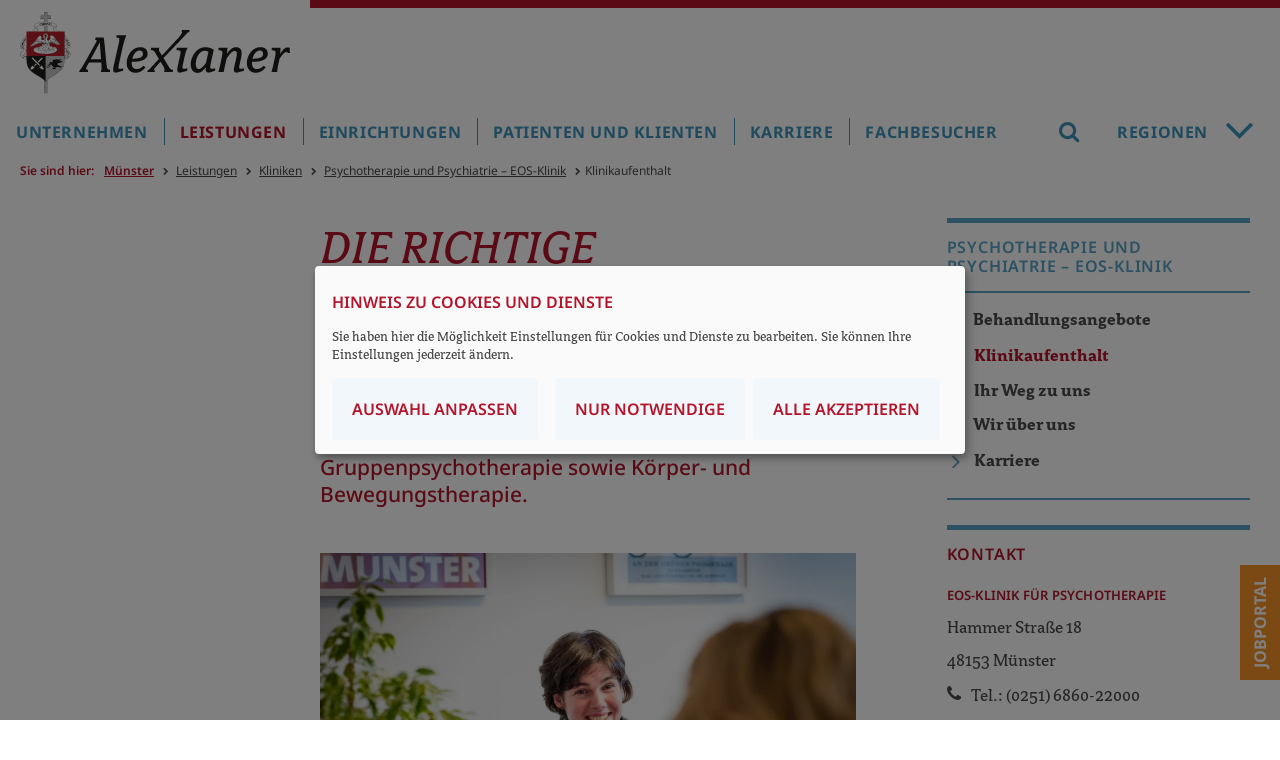

--- FILE ---
content_type: text/html;charset=utf-8;Cache-Control:max-age=31536000;
request_url: https://www.alexianer-muenster.de/leistungen/kliniken/psychotherapie-eos-klinik/eingangsdiagnostik
body_size: 22706
content:
<!DOCTYPE html>
<html lang="de">
<head>

<meta charset="utf-8">
<!-- 
	build by sitepackagebuilder.com

	This website is powered by TYPO3 - inspiring people to share!
	TYPO3 is a free open source Content Management Framework initially created by Kasper Skaarhoj and licensed under GNU/GPL.
	TYPO3 is copyright 1998-2026 of Kasper Skaarhoj. Extensions are copyright of their respective owners.
	Information and contribution at https://typo3.org/
-->


<link rel="icon" href="/_assets/c246b1380de6b05291910fd4e0f771ea/Icons/favicon.ico" type="image/vnd.microsoft.icon">

<meta http-equiv="x-ua-compatible" content="IE=edge">
<meta name="generator" content="TYPO3 CMS">
<meta name="viewport" content="width=device-width, initial-scale=1, maximum-scale=1">
<meta name="robots" content="index,follow">
<meta name="author" content="Alexianer GmbH">
<meta name="keywords" content="Psychotherapie, EOS, Münster,">
<meta property="og:title" content="Klinikaufenthalt">
<meta name="twitter:card" content="summary">
<meta name="apple-mobile-web-app-capable" content="no">

<link defer="defer" href="/_assets/e0133efb0bffba5d34ff81854ac14ee3/Css/klaro.min.css?1737547304" rel="stylesheet" >
<link defer="defer" href="/_assets/c246b1380de6b05291910fd4e0f771ea/Css/klaro-custom.css?1748437915" rel="stylesheet" >
<link rel="stylesheet" href="/typo3temp/assets/compressed/merged-4a077807c8af503b659d5dd7092a9d3b-c02c8749e0754983c13bce7ee52cf6a5.css?1768564571" media="all">
<link rel="stylesheet" href="/typo3temp/assets/compressed/merged-92e8c3be3e07dcdf4113082668a8b703-c48d73a5f53993f89d49b5ad1c9046b0.css?1748331380" media="print">



<script src="/typo3temp/assets/compressed/merged-27e82a672c12790f697b8b665cbfca75-c5fdc7eda1c0b2a146891d7062cacdb7.js?1748331380"></script>
<script defer="defer" src="/_assets/e0133efb0bffba5d34ff81854ac14ee3/JavaScript/klaro-no-translations-no-css.js?1737547304"></script>
<script defer="defer">var klaroConfig={disabled:'0',poweredBy:'https://kiprotect.com/klaro',htmlTexts:true,cookieExpiresAfterDays:365,acceptAll:true,noticeAsModal:true,purposeOrder:['functional','analytics','misc'],styling:{theme:['light','bottom','wide']},translations:{zz:{privacyPolicy:{name:'Datenschutzerklärung',text:'Um mehr zu erfahren, lesen Sie bitte unsere {privacyPolicy}.'},consentModal:{title:'Angebotene Dienste',description:'Hier können Sie die Dienste, die wir auf dieser Website zur Verfügung stellen, aktivieren oder deaktivieren.'},consentNotice:{testing:'Testmodus!',title:'Hinweis zu Cookies und Dienste',changeDescription:'Seit Ihrem letzten Besuch gab es Änderungen, bitte erneuern Sie Ihre Zustimmung.',description:'Sie haben hier die Möglichkeit Einstellungen für Cookies und Dienste zu bearbeiten. Sie können Ihre Einstellungen jederzeit ändern.',learnMore:'Auswahl anpassen'},purposeItem:{service:'Dienst',services:'Dienste'},ok:'Alle akzeptieren',save:'Speichern',decline:'Nur notwendige',close:'Schließen',acceptAll:'Alle wählen',acceptSelected:'Speichern',service:{disableAll:{title:'Alle Dienste aktivieren oder deaktivieren',description:'Mit diesem Schalter können Sie alle Dienste aktivieren oder deaktivieren.'},optOut:{title:'(Opt-out)',description:'Diese Dienste werden standardmäßig geladen (Sie können sich jedoch abmelden)'},required:{title:'(immer erforderlich)',description:'Dieser Service ist immer erforderlich'},purposes:'Zwecke',purpose:'Zweck'},poweredBy:'<p class=\"cm-powered-by d-flex\"><a href=\"/impressum\" target=\"_blank\" rel=\"noopener\" class=\"imprintLink\">Impressum</a><a href=\"https://kiprotect.com/klaro\" rel=\"noopener\" target=\"_blank\">Realisiert mit Klaro!</a></p>',contextualConsent:{description:'Möchten Sie von {title} bereitgestellte externe Inhalte laden?',acceptOnce:'Ja',acceptAlways:'Immer'},privacyPolicyUrl:'https://www.alexianer-muenster.de/datenschutz',purposes:{functional:{title:'Dienstbereitstellung',description:'Diese Dienste sind für die korrekte Funktion dieser Website unerlässlich. Sie können sie hier nicht deaktivieren, da der Dienst sonst nicht richtig funktionieren würde.'},analytics:{title:'Statistik',description:'Diese Dienste sammeln anonyme Daten zur statistischen Analyse und Leistungsoptimierung. Die Aktivierung von Analysediensten hilft Website-Besitzern dabei, fundierte Entscheidungen zur Verbesserung von Online-Diensten zu treffen.'},misc:{title:'Sonstige Dienste',description:'Zum Beispiel Kartendienste wie Openstreetmap'}}}},services:[{translations:{zz:{title:'Typo3-Session',description:'Ordnet Ihren Browser einer Session auf dem Server zu. Dies beeinflusst nur die Inhalte, die Sie sehen und wird von uns nicht ausgewertet oder weiterverarbeitet.'}},name:'fe_typo_user',purposes:['functional'],required:true,cookies:[]},{translations:{zz:{title:'Klaro',description:'Der Klaro-Cookie ist zur Speicherung Ihrer Cookie-Einstellungen notwendig.'}},name:'klaro',purposes:['functional'],required:true,cookies:[]},{translations:{zz:{title:'Matomo',description:'Open-Source-Software für die statistische Analyse von Besucherzugriffen'}},name:'matomo',purposes:['analytics'],cookies:[]},{translations:{zz:{title:'OpenStreetMap',description:'Openstreetmap - Eine freie Geodatenbank, die weltweit allen Menschen für Karten, Navigation und Geocoding zur Verfügung steht.'}},name:'openstreetmap',purposes:['misc'],cookies:[]}]};document.addEventListener("DOMContentLoaded",()=>{"use strict";const klaroElements=document.querySelectorAll("[data-klaro-trigger]");klaroElements.forEach(element=>{element.addEventListener("click",e=>{e.preventDefault();if(typeof klaroConfig!=="undefined"){klaro.show(klaroConfig,true);if(element.dataset.klaroTrigger==="reset")klaro.getManager(klaroConfig).resetConsents();}});});});</script>

<title>Klinikaufenthalt - Alexianer Münster</title><meta name="google-site-verification" content="LKGe9HW890MqIKwc-1WQIY1xvRvAeuBOSpLBV_izBwI" /><meta name="msvalidate.01" content="11A8B88F4152ABA59A83362EB0F4F7C3" /><style>section.content .ce-column {margin-bottom: 50px !important;}</style>		  <script>
			function MM_callJS(jsStr) { 
			  return eval(jsStr)
			}
		 </script>        			<script>
document.addEventListener("DOMContentLoaded", function () {
    function scaleImageMap() {
        let img = document.querySelector("img[usemap]");
        if (!img) return;

        let originalWidth = img.getAttribute("data-original-width");
        if (!originalWidth) {
            // Speichert die Originalgröße des Bildes, falls noch nicht gespeichert
            img.setAttribute("data-original-width", img.naturalWidth);
            originalWidth = img.naturalWidth;

            // Speichert die ursprünglichen Koordinaten, falls noch nicht gespeichert
            document.querySelectorAll("map area").forEach(area => {
                area.setAttribute("data-original-coords", area.coords);
            });
        }

        let scale = img.clientWidth / originalWidth;

        document.querySelectorAll("map area").forEach(area => {
            let originalCoords = area.getAttribute("data-original-coords").split(",").map(Number);
            let newCoords = originalCoords.map(coord => Math.round(coord * scale));
            area.coords = newCoords.join(",");
        });
    }

    // Skalierung nach Fenstergröße anpassen
    window.addEventListener("resize", scaleImageMap);

    // Sicherstellen, dass das Bild geladen ist, bevor wir skalieren
    let img = document.querySelector("img[usemap]");
    if (img.complete) {
        scaleImageMap();
    } else {
        img.addEventListener("load", scaleImageMap);
    }
});
</script>
			<script>
			  $(document).ready(function(){
				  var i;
				  var it = document.getElementsByClassName("item");
				  for (i = 0; i < it.length; i++) {
						$(".carousel-indicators").append("<li class='carousel-indicators-li' data-target='#slidewrap-header' data-slide-to=" + i + " ></li>"); 
				  }
				$("li.carousel-indicators-li:first").addClass("active");
				$("div.item:first").addClass("active");
			  });
			</script>		<!-- Matomo -->
			<script type="text/plain" data-type="application/javascript" data-name="matomo">
				var _paq = window._paq = window._paq || [];
				_paq.push(['setCookieDomain', 'www.alexianer-muenster.de']);
				_paq.push(['trackPageView']);
				_paq.push(['enableLinkTracking']);
				_paq.push(['enableHeartBeatTimer', 30]);
				_paq.push(['trackVisibleContentImpressions']);
				_paq.push(['setSecureCookie', true]);		
				(function() {
					var u="https://statistik.alexianer.de/";
					_paq.push(['setTrackerUrl', u+'matomo.php']);
					_paq.push(['setSiteId', '6']);
					var d=document, g=d.createElement('script'), s=d.getElementsByTagName('script')[0];
					g.type='text/javascript'; g.async=true; g.defer=true; g.src=u+'matomo.js'; s.parentNode.insertBefore(g,s);
				})();
				
						// Scrolltiefe: http://rodi.sk/misc/piwik-scroll-depth/
					  // gascrolldepth.js siehe +JS-Dateien
					  gascrolldepth.init({
						  percentage: true,
						  PiwikPercentageA: true
						});

					  //Megamenue:
					  var megamenue_timer = [];
					  function piwik_megamenue(text) {
					   //console.log("Track mouseover megamenu", text);
						_paq.push(['trackEvent', 'Megamenu', 'geoeffnet', text]);
					  } 

					  $('#header-top #navbar ul.nav > li').on('mouseenter', function (e) {
					  var text = $(this).children('a').text();
					  if ('' == text) text = $(this).children('span').children('i').text();
					  //console.log('mousenter'+text);
						 if (e.relatedTarget.nodeName != 'UL' || e.relatedTarget.className != 'nav-col') {
					  megamenue_timer[text] = window.setTimeout(piwik_megamenue, 1000, text);
						 }
					  });


					  $('#header-top #navbar ul.nav > li').on('mouseleave', function (e) {
					  //console.log('mouseout'+text);
					  var text = $(this).children('a').text();
					  window.clearTimeout(megamenue_timer[text]);
					  });

					  $('#header-top #navbar ul.nav > li a').on('click', function (e) {
						_paq.push(['trackEvent', 'Megamenu', 'geklickt', $(this).text()]);
					  });

					  $('#header-top #navbar ul.nav > li area').on('click', function (e) {
						_paq.push(['trackEvent', 'Verdbundkarte', 'geklickt', $(this).attr('href')]);
					  });

					  //Video
						$('.video .ce-gallery').on('click', function (e) {
						  _paq.push(['trackEvent', 'Video', 'Play', $(this).text()]);
					  });

					  // Akkordeon
					  $('button.accordion').on('click', function (e) {
						  if ($(this).hasClass("active")) {
							_paq.push(['trackEvent', 'Akkordeon', 'geschlossen', $(this).text()]);
						  } else {
							_paq.push(['trackEvent', 'Akkordeon', 'geoeffnet', $(this).text()]);
						}
					  });

					  // Mehr/Weniger-Akkordeon
					  $('p.accordeon-rte_link_more').on('click', function (e) {
					  var text = $(this).closest('.frame').children('h2').text();
							_paq.push(['trackEvent', 'Aufklappen', 'geoeffnet', text]);
					  });


					  $('p.accordeon-rte_link_less').on('click', function (e) {
					  var text = $(this).closest('.frame').children('h2').text();
							_paq.push(['trackEvent', 'Aufklappen', 'geschlossen', text]);
					  });

					  //slider rechtsklick
					  $('button.sliderButtonRight').on('click', function (e) {
						_paq.push(['trackEvent', 'SliderRight', 'SliderButtonRight', $(this).text()]);
					  });

					  //slider linksklick
					  $('button.sliderButtonLeft').on('click', function (e) {
						_paq.push(['trackEvent', 'SliderLeft', 'SliderButtonLeft', $(this).text()]);
					  });


					  //Buttons
					  $('h2.button-link').on('click', function (e) {
						_paq.push(['trackEvent', 'ButtonLink', 'klick', $(this).text()]);
					  });

					  //Telefonlink
					  $('a[href^="tel"]').on('click', function (e) {
						_paq.push(['trackEvent', 'Telefon', 'Telefon', $(this).text()]);
					  });

					  //Email-link
					  $('a.email, a[href^="mailto"]').on('click', function (e) {
						_paq.push(['trackEvent', 'Email', 'Email', $(this).attr('href')]);
					  });

					  //Artikel-Navigation im Artikel
					  $('.bild-nav a').on('click', function (e) {
						  _paq.push(['trackEvent', 'Artikel-Navigation-Bild', 'klick', $(this).text()]);
					  });
					  $('.text-nav a').on('click', function (e) {
						  _paq.push(['trackEvent', 'Artikel-Navigation-Text', 'klick', $(this).text()]);
					  });
					  $('.teaser-nav a').on('click', function (e) {
						  _paq.push(['trackEvent', 'Artikel-Navigation-Bild', 'klick', $(this).find('h2').text()]);
					  });

					  //Navigation in Sidebar
					  $('aside ul.sidebar a').on('click', function (e) {
						  //_paq.push(['trackEvent', 'Navigation-Sidebar', 'klick', $(this).text()]);
					  });

					  //Absenden von Formularen
					  //window.Parsley.on('form:validated', function() {
					  //if (this.validationResult == true && this.fields.length == 0) 
					  //	  _paq.push(['trackEvent', 'Formular', 'Abgeschickt', window.location.pathname]);
					  //});		
					 
			</script>		
<link rel="canonical" href="https://www.alexianer-muenster.de/leistungen/kliniken/psychotherapie-eos-klinik/eingangsdiagnostik"/>

<!-- This site is optimized with the Yoast SEO for TYPO3 plugin - https://yoast.com/typo3-extensions-seo/ -->
<script type="application/ld+json">[{"@context":"https:\/\/www.schema.org","@type":"BreadcrumbList","itemListElement":[{"@type":"ListItem","position":1,"item":{"@id":"https:\/\/www.alexianer-muenster.de\/","name":"M\u00fcnster"}},{"@type":"ListItem","position":2,"item":{"@id":"https:\/\/www.alexianer-muenster.de\/leistungen","name":"Leistungen"}},{"@type":"ListItem","position":3,"item":{"@id":"https:\/\/www.alexianer-muenster.de\/leistungen\/kliniken","name":"Kliniken"}},{"@type":"ListItem","position":4,"item":{"@id":"https:\/\/www.alexianer-muenster.de\/leistungen\/kliniken\/psychotherapie-eos-klinik","name":"Psychotherapie und Psychiatrie \u2013 EOS-Klinik"}},{"@type":"ListItem","position":5,"item":{"@id":"https:\/\/www.alexianer-muenster.de\/leistungen\/kliniken\/psychotherapie-eos-klinik\/eingangsdiagnostik","name":"Klinikaufenthalt"}}]}]</script>
</head>
<body>
<div id="wrapper" class="library-alexianer-icons">
	<header class="logo">

  <div id="header-logo" class="clearfix">
    <div id="respmenue-toggle"><div></div><div></div><div></div></div>
		<a id="head-logo" href="/" title="Alexianer Startseite"><img src="/_assets/c246b1380de6b05291910fd4e0f771ea/Images/Alexianer_Logo_2021.svg" width="748" height="227"   alt="Logo Alexianer" ></a>
			
  </div>
  
  <div id="respnav">
    <nav id="respmenue" class="respmenue"><ul class="respnav" role="menubar"><li role="menuitem"><a href="/unternehmen" target="_self">Unternehmen</a><ul><li role="menuitem"><a href="/unternehmen/wir-ueber-uns/unternehmen-und-struktur" target="_self">Wir über uns</a><ul><li role="menuitem"><a href="/unternehmen/wir-ueber-uns/unternehmensleitung" target="_self">Unternehmensleitung</a></li><li role="menuitem"><a href="/unternehmen/wir-ueber-uns/unternehmen-und-struktur" target="_self">Unternehmen und Struktur</a></li><li role="menuitem"><a href="https://www.alexianer.de/gruppe/die-welt-der-alexianer">Die Welt der Alexianer</a></li><li role="menuitem"><a href="/unternehmen/wir-ueber-uns/qualitaet-und-transparenz" target="_self">Qualität und Transparenz</a></li><li role="menuitem"><a href="/unternehmen/wir-ueber-uns/auszeichnungen" target="_self">Auszeichnungen</a></li><li role="menuitem"><a href="/unternehmen/wir-ueber-uns/leitbild-und-charta" target="_self">Leitbild und Charta</a></li><li role="menuitem"><a href="/unternehmen/wir-ueber-uns/ethik" target="_self">Ethik</a><ul><li role="menuitem"><a href="/unternehmen/wir-ueber-uns/das-ethikkomitee" target="_self">Ethikkomitee</a></li></ul></li><li role="menuitem"><a href="/unternehmen/wir-ueber-uns/seelsorge" target="_self">Seelsorge</a></li><li role="menuitem"><a href="/unternehmen/wir-ueber-uns/geschichte" target="_self">Geschichte</a></li><li role="menuitem"><a href="/unternehmen/wir-ueber-uns/praevention" target="_self">Prävention</a></li></ul></li><li role="menuitem"><a href="/unternehmen/aktuelles" target="_self">Aktuelles</a><ul><li role="menuitem"><a href="/unternehmen/aktuelles/pressekontakt" target="_self">Pressekontakt</a></li><li role="menuitem"><a href="https://www.clemenshospital.de/unternehmen/aktuelles/alexonline-digitale-vortraege" target="_blank">AlexOnline – digitale Termine</a></li><li role="menuitem"><a href="/unternehmen/aktuelles/mediathek" target="_self">Mediathek</a><ul><li role="menuitem"><a href="/unternehmen/aktuelles/mediathek/psychische-gesundheit" target="_self">Psychische Gesundheit</a></li><li role="menuitem"><a href="/unternehmen/aktuelles/mediathek/koerper-und-psyche-psychosomatik" target="_self">Körper und Psyche – Psychosomatik</a></li><li role="menuitem"><a href="/unternehmen/aktuelles/mediathek/kinder-und-jugendpsychiatrie" target="_self">Kinder- und Jugendpsychiatrie</a></li><li role="menuitem"><a href="/unternehmen/aktuelles/mediathek/geronto-/alterspsychiatrie" target="_self">Geronto- /Alterspsychiatrie</a></li><li role="menuitem"><a href="/unternehmen/aktuelles/mediathek/covid-und-long-covid" target="_self">Covid und Long Covid</a></li><li role="menuitem"><a href="/unternehmen/aktuelles/mediathek/sonstiges" target="_self">Sonstiges</a></li><li role="menuitem"><a href="/unternehmen/aktuelles/mediathek/allgemeinmedizin-weiterleitung-zum-clemenshospital" target="_self">Allgemeinmedizin – Weiterleitung zum Clemenshospital und der Raphaelsklinik</a></li></ul></li><li role="menuitem"><a href="/unternehmen/aktuelles/termine" target="_self">Termine</a></li></ul></li></ul></li><li role="menuitem"><a href="/leistungen" target="_self">Leistungen</a><ul><li role="menuitem"><a href="/leistungen/kliniken" target="_self">Kliniken</a><ul><li role="menuitem"><a href="/leistungen/kliniken/psychiatrie-und-psychotherapie-klinik-maria-brunn" target="_self">Psychiatrie und Psychotherapie - Klinik Maria Brunn</a><ul><li role="menuitem"><a href="/leistungen/kliniken/psychiatrie-und-psychotherapie-klinik-maria-brunn/breites-behandlungsspektrum" target="_self">Breites Behandlungsspektrum</a><ul><li role="menuitem"><a href="/leistungen/kliniken/psychiatrie-und-psychotherapie-klinik-maria-brunn/breites-behandlungsspektrum/angststoerungen" target="_self">Angststörungen</a></li><li role="menuitem"><a href="/leistungen/kliniken/psychiatrie-und-psychotherapie-klinik-maria-brunn/breites-behandlungsspektrum/depressionen" target="_self">Depressionen</a></li><li role="menuitem"><a href="/leistungen/kliniken/psychiatrie-und-psychotherapie-klinik-maria-brunn/breites-behandlungsspektrum/borderline-stoerungen" target="_self">Borderline-Störungen</a></li><li role="menuitem"><a href="/leistungen/kliniken/psychiatrie-und-psychotherapie-klinik-maria-brunn/breites-behandlungsspektrum/psychotische-stoerungenschizophrenie" target="_self">Psychotische Störungen/Schizophrenie</a></li><li role="menuitem"><a href="/leistungen/kliniken/psychiatrie-und-psychotherapie-klinik-maria-brunn/breites-behandlungsspektrum/zwangsstoerung" target="_self">Zwangsstörung</a></li></ul></li><li role="menuitem"><a href="/leistungen/kliniken/psychiatrie-und-psychotherapie-klinik-maria-brunn/unsere-therapien" target="_self">Unsere Therapien</a></li><li role="menuitem"><a href="/leistungen/kliniken/psychiatrie-und-psychotherapie-klinik-maria-brunn/unsere-klinikleitung" target="_self">Unsere Klinikleitung</a></li><li role="menuitem"><a href="/leistungen/kliniken/psychiatrie-und-psychotherapie-klinik-maria-brunn/infovideos" target="_self">Infovideos</a></li><li role="menuitem"><a href="/fachbesucher/forschung-und-lehre" target="_self">Forschung</a></li></ul></li><li role="menuitem"><a href="/leistungen/kliniken/psychotherapie-und-gerontopsychiatrie-damian-klinik" target="_self">Psychotherapie und Gerontopsychiatrie - Damian Klinik</a><ul><li role="menuitem"><a href="/leistungen/kliniken/psychotherapie-und-gerontopsychiatrie-damian-klinik/station-elisabeth-leichte-demenz-und-andere-psychische-erkrankungen" target="_self">Station Elisabeth – Leichte Demenz und andere psychische Erkrankungen</a></li><li role="menuitem"><a href="/leistungen/kliniken/psychotherapie-und-gerontopsychiatrie-damian-klinik/station-hedwig-psychotherapie-in-der-zweiten-lebenshaelfte" target="_self">Station Hedwig – Psychotherapie in der zweiten Lebenshälfte</a></li><li role="menuitem"><a href="/leistungen/kliniken/psychotherapie-und-gerontopsychiatrie-damian-klinik/station-monika-schwere-demenz" target="_self">Station Monika – Schwere Demenz</a></li><li role="menuitem"><a href="/leistungen/kliniken/psychotherapie-und-gerontopsychiatrie-damian-klinik/unsere-therapien" target="_self">Unsere Therapien</a></li><li role="menuitem"><a href="/leistungen/kliniken/psychotherapie-und-gerontopsychiatrie-damian-klinik/unsere-klinikleitung" target="_self">Unsere Klinikleitung</a></li><li role="menuitem"><a href="/leistungen/kliniken/psychotherapie-und-gerontopsychiatrie-damian-klinik/unsere-besondere-architektur" target="_self">Unsere besondere Architektur</a></li><li role="menuitem"><a href="/leistungen/kliniken/psychotherapie-und-gerontopsychiatrie-damian-klinik/unser-netzwerk" target="_self">Unser Netzwerk</a></li><li role="menuitem"><a href="/fachbesucher/forschung-und-lehre" target="_self">Forschung</a></li></ul></li><li role="menuitem"><a href="/leistungen/kliniken/kinder-und-jugendpsychiatrie-psychosomatik-und-psychotherapie-don-bosco-klinik" target="_self">Kinder-, Jugend und Adoleszentenpsychiatrie, Psychosomatik und Psychotherapie – Don Bosco Klinik</a><ul><li role="menuitem"><a href="/leistungen/kliniken/kinder-und-jugendpsychiatrie-psychosomatik-und-psychotherapie-don-bosco-klinik/unser-behandlungsspektrum" target="_self">Unser Behandlungsspektrum</a></li><li role="menuitem"><a href="/leistungen/kliniken/kinder-und-jugendpsychiatrie-psychosomatik-und-psychotherapie-don-bosco-klinik/unsere-behandlungskonzepte" target="_self">Unsere Behandlungskonzepte</a></li><li role="menuitem"><a href="/leistungen/kliniken/kinder-und-jugendpsychiatrie-psychosomatik-und-psychotherapie-don-bosco-klinik/unsere-vier-fachstationen" target="_self">Unsere vier Fachstationen</a><ul><li role="menuitem"><a href="/leistungen/kliniken/kinder-und-jugendpsychiatrie-psychosomatik-und-psychotherapie-don-bosco-klinik/unsere-vier-fachstationen/station-helena" target="_self">Station Helena</a></li><li role="menuitem"><a href="/leistungen/kliniken/kinder-und-jugendpsychiatrie-psychosomatik-und-psychotherapie-don-bosco-klinik/unsere-vier-fachstationen/station-raphael" target="_self">Station Raphael</a></li><li role="menuitem"><a href="/leistungen/kliniken/kinder-und-jugendpsychiatrie-psychosomatik-und-psychotherapie-don-bosco-klinik/unsere-vier-fachstationen/station-gabriel" target="_self">Station Gabriel</a></li><li role="menuitem"><a href="/leistungen/kliniken/kinder-und-jugendpsychiatrie-psychosomatik-und-psychotherapie-don-bosco-klinik/unsere-vier-fachstationen/station-sarah" target="_self">Station Sarah</a></li></ul></li><li role="menuitem"><a href="/leistungen/kliniken/kinder-und-jugendpsychiatrie-psychosomatik-und-psychotherapie-don-bosco-klinik/unsere-therapien" target="_self">Unsere Therapien</a></li><li role="menuitem"><a href="/leistungen/kliniken/kinder-und-jugendpsychiatrie-psychosomatik-und-psychotherapie-don-bosco-klinik/unsere-schule" target="_self">Unsere Schule</a></li><li role="menuitem"><a href="/leistungen/kliniken/kinder-und-jugendpsychiatrie-psychosomatik-und-psychotherapie-don-bosco-klinik/unsere-aktivitaeten" target="_self">Unsere Aktivitäten</a></li><li role="menuitem"><a href="/leistungen/tageskliniken/don-bosco-tagesklinik-fuer-kinder-und-jugendpsychiatrie" target="_self">Unsere Tagesklinik</a></li><li role="menuitem"><a href="/leistungen/kliniken/kinder-und-jugendpsychiatrie-psychosomatik-und-psychotherapie-don-bosco-klinik/unser-medienkonzept" target="_self">Unser Medienkonzept</a></li><li role="menuitem"><a href="/leistungen/kliniken/projekt-safewards" target="_self">Projekt Safewards</a></li><li role="menuitem"><a href="/leistungen/kliniken/kinder-und-jugendpsychiatrie-psychosomatik-und-psychotherapie-don-bosco-klinik/unser-behandlungsteam" target="_self">Unser Behandlungsteam</a></li><li role="menuitem"><a href="/leistungen/kliniken/kinder-und-jugendpsychiatrie-psychosomatik-und-psychotherapie-don-bosco-klinik/unsere-klinikleitung" target="_self">Unsere Klinikleitung</a></li></ul></li><li role="menuitem"><a href="/leistungen/kliniken/forensische-psychiatrie-christophorus-klinik" target="_self">Forensische Psychiatrie – Christophorus Klinik</a><ul><li role="menuitem"><a href="/leistungen/kliniken/forensische-psychiatrie-christophorus-klinik/klinikleitung" target="_self">Klinikleitung</a></li><li role="menuitem"><a href="/leistungen/kliniken/forensische-psychiatrie-christophorus-klinik/klinikbeirat" target="_self">Klinikbeirat</a></li><li role="menuitem"><a href="https://www.alexianer-muenster.de/unternehmen/presse-und-aktuelles/pressemitteilungen/">Aktuelles / Presse</a></li><li role="menuitem"><a href="/leistungen/kliniken/forensische-psychiatrie-christophorus-klinik/informationen-fuer-angehoerige" target="_self">Informationen für Angehörige</a></li><li role="menuitem"><a href="/leistungen/kliniken/forensische-psychiatrie-christophorus-klinik/informationen-fuer-besuchergruppen-und-journalisten" target="_self">Informationen für Besuchergruppen und Journalisten</a></li><li role="menuitem"><a href="/leistungen/kliniken/forensische-psychiatrie-christophorus-klinik/haeufig-gestellte-fragen-faq" target="_self">Häufig gestellte Fragen / FAQ</a></li></ul></li><li role="menuitem"><a href="/leistungen/kliniken/psychotherapie-psychiatrie-suchtmedizin-st-antonius-klinik-hoerstel" target="_self">Psychotherapie, Psychiatrie, Suchtmedizin - St. Antonius Klinik Hörstel</a><ul><li role="menuitem"><a href="/leistungen/kliniken/psychotherapie-psychiatrie-suchtmedizin-st-antonius-klinik-hoerstel/betriebsleitung-und-verwaltung" target="_self">Betriebsleitung und Verwaltung</a></li><li role="menuitem"><a href="/leistungen/kliniken/psychotherapie-psychiatrie-suchtmedizin-st-antonius-klinik-hoerstel/st-antonius-klinik-hoerstel" target="_self">St. Antonius Klinik Hörstel</a><ul><li role="menuitem"><a href="/leistungen/kliniken/suchtmedizin-und-psychotherapie-st-antonius-klinik/fachklinik-fuer-suchtmedizin-und-psychotherapie/unser-team-1" target="_self">Unser Team</a></li><li role="menuitem"><a href="/leistungen/kliniken/suchtmedizin-und-psychotherapie-st-antonius-klinik/fachklinik-fuer-suchtmedizin-und-psychotherapie/patienteninformationen-1" target="_self">Patienteninformationen</a></li><li role="menuitem"><a href="/leistungen/kliniken/suchtmedizin-und-psychotherapie-st-antonius-klinik/fachklinik-fuer-suchtmedizin-und-psychotherapie/krankenhausseelsorge-1" target="_self">Krankenhausseelsorge</a></li><li role="menuitem"><a href="/leistungen/kliniken/suchtmedizin-und-psychotherapie-st-antonius-klinik/fachklinik-fuer-suchtmedizin-und-psychotherapie/selbsthilfekontakte-1" target="_self">Selbsthilfekontakte</a><ul><li role="menuitem"><a href="/leistungen/kliniken/suchtmedizin-und-psychotherapie-st-antonius-klinik/fachklinik-fuer-suchtmedizin-und-psychotherapie/zertifikate-1" target="_self">Selbsthilfefreundliches Krankenhaus</a></li></ul></li><li role="menuitem"><a href="/leistungen/kliniken/suchtmedizin-und-psychotherapie-st-antonius-klinik/fachklinik-fuer-suchtmedizin-und-psychotherapie/foerderkreis-1" target="_self">Förderkreis</a></li><li role="menuitem"><a href="/unternehmen/wir-ueber-uns/qualitaet-und-transparenz" target="_self">Qualitätsmanagement</a></li></ul></li><li role="menuitem"><a href="/leistungen/kliniken/psychotherapie-psychiatrie-suchtmedizin-st-antonius-klinik-hoerstel/psychiatrische-institutsambulanz-pia" target="_self">Psychiatrische Institutsambulanz (PIA)</a></li><li role="menuitem"><a href="/leistungen/kliniken/psychotherapie-psychiatrie-suchtmedizin-st-antonius-klinik-hoerstel/psychiatrische-institutsambulanz-pia-1" target="_self">Tagesklinik Hörstel</a></li><li role="menuitem"><a href="/leistungen/kliniken/psychotherapie-psychiatrie-suchtmedizin-st-antonius-klinik-hoerstel/standard-titel" target="_self">Privatambulanz für Psychosomatische Medizin und Psychotherapie</a></li><li role="menuitem"><a href="/leistungen/kliniken/psychotherapie-psychiatrie-suchtmedizin-st-antonius-klinik-hoerstel/betreuen-pflegen-wohnen" target="_self">Betreuen, Pflegen, Wohnen</a><ul><li role="menuitem"><a href="/leistungen/kliniken/psychotherapie-psychiatrie-suchtmedizin-st-antonius-klinik-hoerstel/betreuen-pflegen-wohnen/josef-averesch-wohnverbund" target="_self">Josef-Averesch-Wohnverbund</a></li><li role="menuitem"><a href="/leistungen/kliniken/psychotherapie-psychiatrie-suchtmedizin-st-antonius-klinik-hoerstel/betreuen-pflegen-wohnen/ambulant-betreutes-wohnen-bewo" target="_self">Antonius-mobil Ambulant Betreutes Wohnen</a></li><li role="menuitem"><a href="/leistungen/kliniken/psychotherapie-psychiatrie-suchtmedizin-st-antonius-klinik-hoerstel/betreuen-pflegen-wohnen/ambulanter-pflegedienst-antonius-mobil" target="_self">Ambulanter Pflegedienst Antonius-mobil</a></li></ul></li><li role="menuitem"><a href="/leistungen/kliniken/psychotherapie-psychiatrie-suchtmedizin-st-antonius-klinik-hoerstel/zentrale-dienste" target="_self">Zentrale Dienste</a></li><li role="menuitem"><a href="/leistungen/kliniken/suchtmedizin-und-psychotherapie-st-antonius-klinik/institut-fuer-gesundheitsfoerderung-1" target="_self">Institut für Gesundheitsförderung</a></li><li role="menuitem"><a href="/leistungen/kliniken/suchtmedizin-und-psychotherapie-st-antonius-klinik/ausbildung-und-studium-1" target="_self">Bewerbung, Ausbildung und Studium</a></li></ul></li><li role="menuitem"><a href="/leistungen/kliniken/psychotherapie-eos-klinik" target="_self">Psychotherapie und Psychiatrie – EOS-Klinik</a><ul><li role="menuitem"><a href="/leistungen/kliniken/psychotherapie-eos-klinik/behandlungsspektrum" target="_self">Behandlungsangebote</a><ul><li role="menuitem"><a href="/leistungen/kliniken/psychotherapie-eos-klinik/behandlungsspektrum/depressionen" target="_self">Depressionen</a></li><li role="menuitem"><a href="/leistungen/kliniken/psychotherapie-eos-klinik/behandlungsspektrum/emotionale-instabilitaet" target="_self">Emotionale Instabilität</a></li><li role="menuitem"><a href="/leistungen/kliniken/psychotherapie-eos-klinik/behandlungsspektrum/essstoerungen" target="_self">Essstörungen</a></li><li role="menuitem"><a href="/leistungen/kliniken/psychotherapie-eos-klinik/behandlungsspektrum/angststoerungen" target="_self">Angststörungen</a></li><li role="menuitem"><a href="/leistungen/kliniken/psychotherapie-eos-klinik/behandlungsspektrum/zwangsstoerung" target="_self">Zwangsstörung</a></li><li role="menuitem"><a href="/leistungen/kliniken/psychotherapie-eos-klinik/behandlungsspektrum/persoenlichkeitsstoerungen-interaktions-und-beziehungsstoerungen" target="_self">Persönlichkeitsstörungen (Interaktions- und Beziehungsstörungen)</a></li><li role="menuitem"><a href="/leistungen/kliniken/psychotherapie-eos-klinik/behandlungsspektrum/traumafolgestoerungen" target="_self">Traumafolgestörungen</a></li><li role="menuitem"><a href="/leistungen/kliniken/psychotherapie-eos-klinik/behandlungsspektrum/adhs" target="_self">ADHS</a></li></ul></li><li role="menuitem"><a href="/leistungen/kliniken/psychotherapie-eos-klinik/eingangsdiagnostik" target="_self">Klinikaufenthalt</a></li><li role="menuitem"><a href="/leistungen/kliniken/psychotherapie-eos-klinik/erfahrungsberichte" target="_self">Ihr Weg zu uns</a></li><li role="menuitem"><a href="/leistungen/kliniken/psychotherapie-eos-klinik/klinikleitung" target="_self">Wir über uns</a><ul><li role="menuitem"><a href="/leistungen/kliniken/psychotherapie-eos-klinik/standard-titel" target="_self">Klinikleitung</a></li><li role="menuitem"><a href="/leistungen/kliniken/psychotherapie-eos-klinik/klinikleitung/standard-titel" target="_self">Bereichsleitungen</a></li><li role="menuitem"><a href="/leistungen/kliniken/psychotherapie-eos-klinik/klinikleitung/standard-titel-1" target="_self">Philosophie und Vorgehensweise</a></li></ul></li><li role="menuitem"><a href="/karriere" target="_self">Karriere</a></li></ul></li></ul></li><li role="menuitem"><a href="/leistungen/zentren" target="_self">Zentren / MVZ</a><ul><li role="menuitem"><a href="/leistungen/zentren/regionalbuero-alter-pflege-und-demenz-in-der-achtermannstrasse" target="_self">Regionalbüro Alter, Pflege und Demenz in der Achtermannstraße</a></li><li role="menuitem"><a href="/leistungen/zentren/gerontopsychiatrisches-zentrum-im-clemens-wallrath-haus" target="_self">Gerontopsychiatrisches Zentrum – Clemens-Wallrath-Haus</a><ul><li role="menuitem"><a href="/leistungen/zentren/gerontopsychiatrisches-zentrum-clemens-wallrath-haus/unser-team" target="_self">Unser Team</a></li><li role="menuitem"><a href="/leistungen/zentren/gerontopsychiatrisches-zentrum-im-clemens-wallrath-haus/gerontopsychiatrische-beratung" target="_self">Gerontopsychiatrische Beratung</a><ul><li role="menuitem"><a href="/leistungen/zentren/gerontopsychiatrisches-zentrum-im-clemens-wallrath-haus/gerontopsychiatrische-beratung/zeitschrift-geronymus" target="_self">Zeitschrift Geronymus</a></li></ul></li><li role="menuitem"><a href="/leistungen/zentren/gerontopsychiatrisches-zentrum-clemens-wallrath-haus/institutsambulanz" target="_self">Institutsambulanz</a></li><li role="menuitem"><a href="/leistungen/tageskliniken/tagesklinik-fuer-senioren-im-clemens-wallrath-haus" target="_self">Die Tagesklinik</a></li><li role="menuitem"><a href="/leistungen/tagespflege/tagespflege-im-clemens-wallrath-haus" target="_self">Die Tagespflege</a></li><li role="menuitem"><a href="/leistungen/zentren/gerontopsychiatrisches-zentrum-im-clemens-wallrath-haus/die-ergo-und-physiotherapie-im-clemens-wallrath-haus" target="_self">Die Ergo- und Physiotherapie im Clemens-Wallrath-Haus</a></li><li role="menuitem"><a href="/leistungen/zentren/regionalbuero-alter-pflege-und-demenz-in-der-achtermannstrasse" target="_self">Regionalbüro Alter, Pflege und Demenz</a></li><li role="menuitem"><a href="/leistungen/zentren/gerontopsychiatrisches-zentrum-im-clemens-wallrath-haus/projekt-lichtblick" target="_self">Projekt LichtBlick</a></li></ul></li><li role="menuitem"><a href="/leistungen/zentren/medizinische-versorgungszentren" target="_self">Medizinische Versorgungszentren der Alexianer Münsterland GmbH</a><ul><li role="menuitem"><a href="/leistungen/zentren/medizinische-versorgungszentren/mvz-centrum-fuer-psychiatrie-neurologie-und-psychotherapie-muenster-cpm" target="_self">Praxis Münster</a><ul><li role="menuitem"><a href="/leistungen/zentren/medizinische-versorgungszentren/mvz-centrum-fuer-psychiatrie-neurologie-und-psychotherapie-muenster-cpm/unser-team" target="_self">Unser Team</a></li><li role="menuitem"><a href="/leistungen/zentren/medizinische-versorgungszentren/mvz-centrum-fuer-psychiatrie-neurologie-und-psychotherapie-muenster-cpm/anfahrt-zum-cpm-in-muenster" target="_self">Anfahrt zum MVZ in Münster</a></li></ul></li><li role="menuitem"><a href="/leistungen/zentren/medizinische-versorgungszentren/gesundheitszentrum-am-borneplatz" target="_self">Praxis Rheine</a><ul><li role="menuitem"><a href="/leistungen/zentren/medizinische-versorgungszentren/gesundheitszentrum-am-borneplatz/unser-team" target="_self">Unser Team</a></li><li role="menuitem"><a href="/leistungen/zentren/medizinische-versorgungszentren/gesundheitszentrum-am-borneplatz/anfahrt-zum-borneplatz" target="_self">Anfahrt zum Borneplatz</a></li></ul></li><li role="menuitem"><a href="/leistungen/zentren/praxis-steinfurt" target="_self">Praxis Steinfurt</a></li><li role="menuitem"><a href="/leistungen/zentren/praxis-ibbenbueren" target="_self">Praxis Ibbenbüren</a></li><li role="menuitem"><a href="/leistungen/zentren/praxis-lengerich" target="_self">Praxis Lengerich</a></li></ul></li></ul></li><li role="menuitem"><a href="/leistungen/pflege-im-krankenhaus" target="_self">Pflege im Krankenhaus</a></li><li role="menuitem"><a href="/leistungen/wahlleistung" target="_self">Wahlleistung</a></li><li role="menuitem"><a href="/leistungen/therapieangebote-und-beratung" target="_self">Beratung und Therapieangebote</a><ul><li role="menuitem"><a href="/leistungen/therapieangebote-und-beratung/therapieangebote" target="_self">Stationäre und ambulante Therapieangebote (von Ergo- bis Physiotherapie u.v.m.)</a><ul><li role="menuitem"><a href="/leistungen/therapieangebote-und-beratung/therapieangebote/stationaere" target="_self">Stationäre Therapien</a><ul><li role="menuitem"><a href="/leistungen/therapieangebote-und-beratung/therapieangebote/ergotherapie" target="_self">Ergotherapie</a></li><li role="menuitem"><a href="/leistungen/therapieangebote-und-beratung/therapieangebote/koerpertherapie" target="_self">Körpertherapie</a></li><li role="menuitem"><a href="/leistungen/therapieangebote-und-beratung/therapieangebote/kunsttherapie" target="_self">Kunsttherapie</a></li><li role="menuitem"><a href="/leistungen/therapieangebote-und-beratung/therapieangebote/musiktherapie" target="_self">Musiktherapie</a></li><li role="menuitem"><a href="/leistungen/therapieangebote-und-beratung/therapieangebote/physiotherapie" target="_self">Physiotherapie</a></li><li role="menuitem"><a href="/leistungen/besondere-angebote/integratives-reittherapiezentrum" target="_self">Reittherapie</a></li><li role="menuitem"><a href="/leistungen/therapieangebote-und-beratung/therapieangebote/sporttherapie" target="_self">Sporttherapie</a></li></ul></li><li role="menuitem"><a href="/leistungen/therapieangebote-und-beratung/therapieangebote/ambulante-therapien" target="_self">Ambulante Therapien</a><ul><li role="menuitem"><a href="/leistungen/therapieangebote-und-beratung/therapieangebote/ergotherapie-1" target="_self">Ambulante Ergotherapie</a></li><li role="menuitem"><a href="/leistungen/physiotherapie" target="_self">Ambulante Physiotherapie</a></li></ul></li></ul></li></ul></li><li role="menuitem"><a href="/leistungen/tageskliniken" target="_self">Tageskliniken</a><ul><li role="menuitem"><a href="/leistungen/tageskliniken/don-bosco-tagesklinik-fuer-kinder-und-jugendpsychiatrie" target="_self">Don Bosco Tagesklinik für Kinder-, Jugend- und Adoleszentenpsychiatrie</a></li><li role="menuitem"><a href="/leistungen/kliniken/psychiatrie-und-psychotherapie-juno-tagesklinik" target="_self">Juno Tagesklinik – Eltern-Kind-Klinik für Psychiatrie und Psychotherapie</a><ul><li role="menuitem"><a href="/leistungen/kliniken/psychiatrie-und-psychotherapie-juno-tagesklinik/unser-behandlungsspektrum" target="_self">Unser Behandlungsspektrum</a></li><li role="menuitem"><a href="/leistungen/kliniken/psychiatrie-und-psychotherapie-juno-tagesklinik/unsere-therapieangebote" target="_self">Unsere Therapieangebote</a></li><li role="menuitem"><a href="/leistungen/kliniken/psychiatrie-und-psychotherapie-juno-tagesklinik/unser-behandlungsteam" target="_self">Unsere Klinikleitung</a></li><li role="menuitem"><a href="/leistungen/kliniken/psychiatrie-und-psychotherapie-juno-tagesklinik/ihr-weg-zu-uns" target="_self">Ihr Weg zu uns!</a></li><li role="menuitem"><a href="https://www.alexianer-muenster.de/karriere">Karriere</a></li></ul></li><li role="menuitem"><a href="/leistungen/tageskliniken/tagesklinik-fuer-senioren-im-clemens-wallrath-haus" target="_self">Tagesklinik für Senioren im Clemens-Wallrath-Haus</a></li></ul></li><li role="menuitem"><a href="/leistungen/menschen-mit-behinderung" target="_self">Menschen mit Behinderung</a><ul><li role="menuitem"><a href="/leistungen/menschen-mit-behinderung/wohnen" target="_self">Wohnen</a></li><li role="menuitem"><a href="http://www.alexianer-werkstaetten.de/werkstaetten-muenster/">Arbeiten</a></li><li role="menuitem"><a href="/leistungen/besondere-angebote/alexianer-360-grad" target="_self">Beratung</a></li><li role="menuitem"><a href="/leistungen/menschen-mit-behinderung/tagesstruktur" target="_self">Tagesstruktur</a></li></ul></li><li role="menuitem"><a href="/leistungen/jugendliche-und-kinder" target="_self">Jugendliche und Kinder</a><ul><li role="menuitem"><a href="/leistungen/jugendliche-und-kinder/alexianer-martinistift-jugendhilfe" target="_self">Alexianer Martinistift</a><ul><li role="menuitem"><a href="/leistungen/jugendliche-und-kinder/alexianer-martinistift-jugendhilfe/betreuungsangebote" target="_self">Unsere Jugendhilfeangebote</a><ul><li role="menuitem"><a href="/leistungen/jugendliche-und-kinder/alexianer-martinistift-jugendhilfe/betreuungsangebote/stationaere-angebote" target="_self">Stationäre Angebote</a></li><li role="menuitem"><a href="/leistungen/jugendliche-und-kinder/alexianer-martinistift-jugendhilfe/betreuungsangebote/individualpaedagogische-angebote-im-ausland" target="_self">Individualpädagogische Angebote im Ausland</a></li><li role="menuitem"><a href="/leistungen/jugendliche-und-kinder/alexianer-martinistift-jugendhilfe/betreuungsangebote/westfaelische-pflegefamilien" target="_self">Westfälische Pflegefamilien</a></li><li role="menuitem"><a href="/leistungen/jugendliche-und-kinder/alexianer-martinistift-jugendhilfe/betreuungsangebote/ambulante-hilfen" target="_self">Ambulante Hilfen</a></li></ul></li><li role="menuitem"><a href="/leistungen/jugendliche-und-kinder/alexianer-martinistift-jugendhilfe/freie-plaetze-in-wohngruppen-und-projektstellen" target="_self">Platzanzeige – Freie Plätze Jugendhilfe</a></li><li role="menuitem"><a href="/leistungen/jugendliche-und-kinder/alexianer-martinistift-jugendhilfe/sport-und-freizeit" target="_self">Erlebnispädagogik und Freizeitaktivitäten</a></li><li role="menuitem"><a href="/leistungen/jugendliche-und-kinder/alexianer-martinistift-jugendhilfe/foerderschule" target="_self">Schule</a></li><li role="menuitem"><a href="/leistungen/jugendliche-und-kinder/alexianer-martinistift-jugendhilfe/ausbildung-berufsvorbereitung" target="_self">Ausbildung / Berufsvorbereitung</a><ul><li role="menuitem"><a href="/leistungen/jugendliche-und-kinder/alexianer-martinistift-jugendhilfe/ausbildung-berufsvorbereitung/berufsausbildung" target="_self">Berufsausbildung</a></li><li role="menuitem"><a href="/leistungen/jugendliche-und-kinder/alexianer-martinistift-jugendhilfe/ausbildung-berufsvorbereitung/berufsqualifizierung" target="_self">Berufsqualifizierung</a></li><li role="menuitem"><a href="/leistungen/jugendliche-und-kinder/alexianer-martinistift-jugendhilfe/ausbildung-berufsvorbereitung/berufsfoerderung-als-10-pflichtschuljahr" target="_self">Berufsförderung als 10. Pflichtschuljahr</a></li></ul></li><li role="menuitem"><a href="/leistungen/jugendliche-und-kinder/alexianer-martinistift-jugendhilfe/unser-team" target="_self">Unser Leitungsteam</a></li><li role="menuitem"><a href="/leistungen/jugendliche-und-kinder/alexianer-martinistift-jugendhilfe/standard-titel" target="_self">Unsere Fachdienste</a></li><li role="menuitem"><a href="/leistungen/jugendliche-und-kinder/alexianer-martinistift-jugendhilfe/seelsorge" target="_self">Seelsorge</a></li></ul></li><li role="menuitem"><a href="/leistungen/jugendliche-und-kinder/wohnangebot-fuer-junge-menschen-mit-psychischen-erkrankungen-haus-michael-haus-franziska" target="_self">Alexianer Münster</a><ul><li role="menuitem"><a href="/leistungen/jugendliche-und-kinder/wohnangebot-fuer-junge-menschen-mit-essstoerung-haus-magda/unsere-zielgruppe-1" target="_self">Unsere Zielgruppe</a></li><li role="menuitem"><a href="/leistungen/jugendliche-und-kinder/wohnangebot-fuer-junge-menschen-mit-psychischen-erkrankungen-haus-michael-haus-franziska/unsere-zielgruppe" target="_self">Informationen für Jugendämter</a></li><li role="menuitem"><a href="/leistungen/jugendliche-und-kinder/wohnangebot-fuer-junge-menschen-mit-psychischen-erkrankungen-haus-michael-haus-franziska/unsere-kooperationspartner" target="_self">Unsere Kooperationspartner und Mitgliedschaften</a></li><li role="menuitem"><a href="/leistungen/jugendliche-und-kinder/wohnangebot-fuer-junge-menschen-mit-essstoerung-haus-magda/erfahrungsberichte-1" target="_self">Erfahrungsberichte</a></li></ul></li></ul></li><li role="menuitem"><a href="/leistungen/senioren-und-pflege" target="_self">Senioren und Pflege</a><ul><li role="menuitem"><a href="/leistungen/senioren-und-pflege/kurzzeitpflege" target="_self">Kurzzeitpflege</a></li><li role="menuitem"><a href="/leistungen/senioren-und-pflege/pflegedienst-alexianer-ambulant" target="_self">Pflegedienst Alexianer Ambulant</a></li><li role="menuitem"><a href="/leistungen/senioren-und-pflege/pflegeheim-achatius-haus" target="_self">Pflegeheim Achatius-Haus</a><ul><li role="menuitem"><a href="/leistungen/senioren-und-pflege/pflegeheim-achatius-haus/stationaere-pflege-im-achatius-haus" target="_self">Stationäre Pflege im Achatius-Haus</a></li></ul></li><li role="menuitem"><a href="/leistungen/senioren-und-pflege/seniorenpflegeheim-haus-heidhorn" target="_self">Seniorenpflegeheim Haus Heidhorn</a></li><li role="menuitem"><a href="/leistungen/senioren-und-pflege/service-wohnen-im-achatius-haus" target="_self">Service-Wohnen im Achatius-Haus</a></li><li role="menuitem"><a href="/leistungen/senioren-und-pflege/wohngemeinschaften-fuer-menschen-mit-demenz" target="_self">Wohngemeinschaften für Menschen mit Demenz</a></li><li role="menuitem"><a href="/leistungen/senioren-und-pflege/gesundheitliche-vorsorgeplanung" target="_self">Gesundheitliche Vorsorgeplanung</a></li></ul></li><li role="menuitem"><a href="/leistungen/ambulante-pflege-alexianer-ambulant" target="_self">Ambulante Pflege / Alexianer Ambulant</a></li><li role="menuitem"><a href="/leistungen/kurzzeitpflege" target="_self">Kurzzeitpflege</a></li><li role="menuitem"><a href="/leistungen/tagespflege" target="_self">Tagespflege</a><ul><li role="menuitem"><a href="/leistungen/tagespflege/tagespflege-im-achatius-haus" target="_self">Tagespflege im Achatius-Haus (Münster-Wolbeck)</a></li><li role="menuitem"><a href="/leistungen/tagespflege/tagespflege-im-clemens-wallrath-haus" target="_self">Tagespflege im Clemens-Wallrath-Haus (Münster-Zentrum)</a></li><li role="menuitem"><a href="/leistungen/tagespflege/tagespflege-an-der-kreuz-christi-kirche" target="_self">Tagespflege an der Kreuz-Christi-Kirche (Münster-Amelsbüren)</a></li></ul></li><li role="menuitem"><a href="/leistungen/spezielle-pflege" target="_self">Spezielle Pflege</a><ul><li role="menuitem"><a href="/leistungen/spezielle-pflege/intensivpflege" target="_self">Intensivpflege (Haus Augustinus)</a></li><li role="menuitem"><a href="/leistungen/spezielle-pflege/pflegeheim-haus-thomas" target="_self">Pflegeheim Haus Thomas</a></li><li role="menuitem"><a href="/leistungen/spezielle-pflege/ambulante-psychiatrische-pflege-app" target="_self">Ambulante psychiatrische Pflege APP</a></li><li role="menuitem"><a href="/leistungen/spezielle-pflege/junge-pflege-st-oskar" target="_self">Junge Pflege (St. Oskar)</a></li><li role="menuitem"><a href="/leistungen/spezielle-pflege/wohngemeinschaften-fuer-junge-menschen-mit-behinderungen" target="_self">Wohngemeinschaften für junge Menschen mit Behinderungen (Haus Margareta)</a></li></ul></li><li role="menuitem"><a href="/leistungen/assistenz-in-eigener-haeuslichkeit" target="_self">Betreutes Wohnen</a><ul><li role="menuitem"><a href="/leistungen/assistenz-in-eigener-haeuslichkeit/betreutes-wohnen-bewo" target="_self">Betreutes Wohnen BeWo</a><ul><li role="menuitem"><a href="/leistungen/assistenz-in-eigener-haeuslichkeit/betreutes-wohnen-bewo/bewo-duelmen-ambulant-betreutes-wohnen-fuer-menschen-im-kreis-coesfeld" target="_self">BeWo Dülmen – ambulant betreutes Wohnen für Menschen im Kreis Coesfeld</a></li><li role="menuitem"><a href="/leistungen/assistenz-in-eigener-haeuslichkeit/betreutes-wohnen-bewo/bewo-magda-ambulant-betreutes-wohnen-fuer-junge-menschen-mit-essstoerungen" target="_self">BeWo Magda – ambulant betreutes Wohnen für junge Menschen mit Essstörungen</a></li><li role="menuitem"><a href="/leistungen/assistenz-in-eigener-haeuslichkeit/betreutes-wohnen-bewo/bewo-muenster-ambulant-betreutes-wohnen-fuer-menschen-in-muenster" target="_self">BeWo Münster – ambulant Betreutes Wohnen für Menschen in Münster</a></li><li role="menuitem"><a href="/leistungen/assistenz-in-eigener-haeuslichkeit/betreutes-wohnen-bewo/bewo-duelmen-ambulant-betreutes-wohnen-fuer-menschen-im-kreis-coesfeld-1" target="_self">BeWo Kreis Warendorf – ambulant betreutes Wohnen für Menschen im Kreis Warendorf</a></li><li role="menuitem"><a href="/leistungen/assistenz-in-eigener-haeuslichkeit/betreutes-wohnen-bewo/bewo-f-betreutes-wohnen-in-gastfamilien" target="_self">BeWo F – betreutes Wohnen in Gastfamilien</a></li></ul></li></ul></li><li role="menuitem"><a href="/leistungen/besondere-angebote" target="_self">Besondere Angebote</a><ul><li role="menuitem"><a href="/leistungen/besondere-angebote/alexianer-360-grad" target="_self">Alexianer 360 Grad</a></li><li role="menuitem"><a href="/leistungen/besondere-angebote/ibp-interkulturelle-begegnungsprojekte-in-coesfeld-und-billerbeck" target="_blank">IBP - Interkulturelle Begegnungsprojekte</a><ul><li role="menuitem"><a href="/leistungen/besondere-angebote/ibp-interkulturelle-begegnungsprojekte-in-coesfeld-und-billerbeck/alter-hof-schoppmann" target="_self">Alter Hof Schoppmann</a></li><li role="menuitem"><a href="/leistungen/besondere-angebote/ibp-interkulturelle-begegnungsprojekte-in-coesfeld-und-billerbeck/berufliche-bildung" target="_self">Berufliche Bildung</a></li><li role="menuitem"><a href="/leistungen/besondere-angebote/ibp-interkulturelle-begegnungsprojekte-in-coesfeld-und-billerbeck/betreutes-wohnen" target="_self">Betreutes Wohnen</a></li><li role="menuitem"><a href="/leistungen/besondere-angebote/ibp-interkulturelle-begegnungsprojekte-in-coesfeld-und-billerbeck/billerbecks-bahnhof" target="_self">billerbecks BAHNHOF</a></li><li role="menuitem"><a href="/leistungen/besondere-angebote/ibp-interkulturelle-begegnungsprojekte-in-coesfeld-und-billerbeck/cafe-berkelmuehle" target="_self">Café Berkelmühle</a></li><li role="menuitem"><a href="/leistungen/besondere-angebote/ibp-interkulturelle-begegnungsprojekte-in-coesfeld-und-billerbeck/disoco-dienstleistung-sozialwerkstatt-coesfeld" target="_self">DiSoCo</a></li><li role="menuitem"><a href="/leistungen/besondere-angebote/ibp-interkulturelle-begegnungsprojekte-in-coesfeld-und-billerbeck/endlich-ein-zuhause" target="_self">Endlich ein Zuhause</a></li><li role="menuitem"><a href="/leistungen/besondere-angebote/ibp-interkulturelle-begegnungsprojekte-in-coesfeld-und-billerbeck/onkel-alex" target="_self">Onkel Alex</a></li><li role="menuitem"><a href="/leistungen/besondere-angebote/ibp-interkulturelle-begegnungsprojekte-in-coesfeld-und-billerbeck/pfauengasse" target="_self">Pfauengasse</a></li><li role="menuitem"><a href="/leistungen/besondere-angebote/ibp-interkulturelle-begegnungsprojekte-in-coesfeld-und-billerbeck/pferdehof-hoevel" target="_self">Pferdehof Hövel</a></li><li role="menuitem"><a href="/leistungen/besondere-angebote/ibp-interkulturelle-begegnungsprojekte-in-coesfeld-und-billerbeck/suchtberatungsstelle" target="_self">Suchtberatungsstelle</a></li><li role="menuitem"><a href="/leistungen/besondere-angebote/ibp-interkulturelle-begegnungsprojekte-in-coesfeld-und-billerbeck/wegweiser-stark-ohne-islamistischen-extremismus" target="_self">Wegweiser – Stark ohne islamistischen Extremismus</a></li></ul></li><li role="menuitem"><a href="https://hotel-am-wasserturm.alexianer.de/startseite/" target="_blank" rel="noreferrer">Alexianer Hotel am Wasserturm</a></li><li role="menuitem"><a href="/leistungen/besondere-angebote/alexius-buecherei" target="_self">Alexius Bücherei</a></li><li role="menuitem"><a href="/leistungen/besondere-angebote/cafe-am-sinnespark-roncalli-haus" target="_self">Café am Sinnespark / Roncalli Haus</a></li><li role="menuitem"><a href="/leistungen/besondere-angebote/garten-der-stille" target="_self">Garten der Stille</a></li><li role="menuitem"><a href="https://16-48.de/">Gastronomie "1648"</a></li><li role="menuitem"><a href="/leistungen/besondere-angebote/hundetagesstaette-amadeus" target="_self">Hundetagesstätte Amadeus</a></li><li role="menuitem"><a href="/leistungen/besondere-angebote/inklusiver-bewegungsgarten" target="_self">Inklusiver Bewegungsgarten</a></li><li role="menuitem"><a href="/leistungen/besondere-angebote/integratives-reittherapiezentrum" target="_self">Integratives Reittherapiezentrum</a></li><li role="menuitem"><a href="https://www.alexianer-werkstaetten.de/werkstaetten-muenster/klostergaertnerei/">Klostergärtnerei sinnesgrün</a></li><li role="menuitem"><a href="https://www.kunsthaus-kannen.de/kunsthaus/">Kunsthaus Kannen</a></li><li role="menuitem"><a href="/prex" target="_self">PREX - Projekt für kulturelle Experimente</a><ul><li role="menuitem"><a href="/prex/ausgezeichnet-werke-des-monats-2025" target="_self">Ausgezeichnet! Werke des Monats</a><ul><li role="menuitem"><a href="/prex/ausgezeichnet-werke-des-monats-2025/die-gewinner-des-jahres-2025" target="_self">Die Gewinner des Jahres 2025</a></li></ul></li><li role="menuitem"><a href="/prex/ausgezeichnet/ihre-bewerbung" target="_self">Teilnahmebedingungen und Bewerbung</a></li><li role="menuitem"><a href="/prex/alle-teilnehmerinnen" target="_self">Alle Teilnehmer*innen</a></li><li role="menuitem"><a href="/prex/seite-an-seite-ein-kunstprojekt-fuer-alle" target="_self">Seite an Seite – ein Kunstprojekt für alle</a></li></ul></li><li role="menuitem"><a href="/leistungen/besondere-angebote/sinnespark" target="_self">Sinnespark</a></li><li role="menuitem"><a href="/unternehmen/wir-ueber-uns/treffpunkt-an-der-clemenskirche" target="_self">Treffpunkt "An der Clemenskirche"</a></li></ul></li></ul></li><li role="menuitem"><a href="/einrichtungen" target="_self">Einrichtungen</a><ul><li role="menuitem"><a href="/leistungen/kliniken/psychotherapie-und-gerontopsychiatrie-damian-klinik" target="_self">Damian Klinik</a></li><li role="menuitem"><a href="/leistungen/kliniken/psychiatrie-und-psychotherapie-klinik-maria-brunn" target="_self">Klinik Maria Brunn</a></li><li role="menuitem"><a href="/leistungen/kliniken/kinder-und-jugendpsychiatrie-psychosomatik-und-psychotherapie-don-bosco-klinik" target="_self">Don Bosco Klinik</a></li><li role="menuitem"><a href="/leistungen/kliniken/psychotherapie-eos-klinik" target="_self">EOS-Klinik</a></li><li role="menuitem"><a href="/leistungen/kliniken/psychiatrie-und-psychotherapie-juno-tagesklinik" target="_self">Juno Tagesklinik</a></li><li role="menuitem"><a href="/leistungen/kliniken/forensische-psychiatrie-christophorus-klinik" target="_self">Christophorus Klinik</a></li><li role="menuitem"><a href="/leistungen/menschen-mit-behinderung" target="_self">Wohnangebote für Menschen mit Behinderung</a></li><li role="menuitem"><a href="https://alexianer-werkstaetten.de" target="_blank" rel="noreferrer">Alexianer START (ehem. Werkstätten)</a></li><li role="menuitem"><a href="/leistungen/senioren-und-pflege/seniorenpflegeheim-haus-heidhorn" target="_self">Haus Heidhorn</a></li><li role="menuitem"><a href="/leistungen/senioren-und-pflege/pflegeheim-achatius-haus" target="_self">Achatius-Haus</a></li><li role="menuitem"><a href="/leistungen/spezielle-pflege/intensivpflege" target="_self">Haus Augustinus</a></li><li role="menuitem"><a href="/leistungen/jugendliche-und-kinder/alexianer-martinistift-jugendhilfe" target="_self">Alexianer Martinistift</a></li><li role="menuitem"><a href="/leistungen/zentren/medizinische-versorgungszentren" target="_self">Medizinische Versorgungszentren</a></li><li role="menuitem"><a href="/leistungen/zentren/gerontopsychiatrisches-zentrum-im-clemens-wallrath-haus" target="_self">Clemens-Wallrath-Haus</a></li><li role="menuitem"><a href="https://hotel-am-wasserturm.alexianer.de/" target="_blank" rel="noreferrer">Hotel am Wasserturm</a></li><li role="menuitem"><a href="https://agil.alexianer.de/" target="_blank" rel="noreferrer">Alexianer Agil</a></li><li role="menuitem"><a href="https://www.alexianer-bildungszentrum-muenster.de/" target="_blank" rel="noreferrer">Alexianer Bildungszentrum Gesundheit und Soziales</a></li><li role="menuitem"><a href="/leistungen/zentren/regionalbuero-alter-pflege-und-demenz-in-der-achtermannstrasse" target="_self">Regionalbüro Alter, Pflege und Demenz</a></li><li role="menuitem"><a href="https://www.kunsthaus-kannen.de/kunsthaus/" target="_blank" rel="noreferrer">Kunsthaus Kannen</a></li></ul></li><li role="menuitem"><a href="/patienten-und-klienten" target="_self">Patienten und Klienten</a><ul><li role="menuitem"><a href="/patienten-und-klienten/ihr-aufenthalt-bei-uns" target="_self">Ihr Aufenthalt bei uns</a></li><li role="menuitem"><a href="/patienten-und-klienten/informationen-fuer-bewohner" target="_self">Informationen für Bewohner</a></li><li role="menuitem"><a href="/patienten-und-klienten/informationen-fuer-klienten" target="_self">Informationen für Klienten</a><ul><li role="menuitem"><a href="/patienten-und-klienten/informationen-fuer-klienten/klientin-der-jungen-pflege" target="_self">Klient/in der Jungen Pflege</a></li><li role="menuitem"><a href="/patienten-und-klienten/informationen-fuer-klienten/klientin-des-betreuten-wohnens-bewo" target="_self">Klient/in des Betreuten Wohnens (BeWo)</a></li></ul></li><li role="menuitem"><a href="/patienten-und-klienten/informationen-fuer-patienten" target="_self">Informationen für Patienten</a></li><li role="menuitem"><a href="/patienten-und-klienten/informationen-fuer-senioren" target="_self">Informationen für Senioren</a><ul><li role="menuitem"><a href="/patienten-und-klienten/informationen-fuer-senioren/patient" target="_self">Patient</a></li><li role="menuitem"><a href="/patienten-und-klienten/informationen-fuer-senioren/bewohner" target="_self">Bewohner</a></li></ul></li><li role="menuitem"><a href="https://kontakt.alexianer.de/muenster/lob-und-kritik" target="_blank" rel="noreferrer">Ihre Meinung</a></li></ul></li><li role="menuitem"><a href="/karriere" target="_self">Karriere</a><ul><li role="menuitem"><a href="/karriere/alexianer-als-arbeitgeber" target="_self">Alexianer als Arbeitgeber</a></li><li role="menuitem"><a href="/karriere/stellenangebote" target="_blank">Stellenangebote</a></li><li role="menuitem"><a href="/karriere/ausbildung" target="_self">Ausbildung</a><ul><li role="menuitem"><a href="/karriere/ausbildung/verwaltung-und-it/pflege-und-medizin" target="_self">Pflege und Medizin</a></li><li role="menuitem"><a href="/karriere/ausbildung/service" target="_self">Service</a></li><li role="menuitem"><a href="/karriere/ausbildung/soziales" target="_self">Soziales</a></li><li role="menuitem"><a href="/karriere/ausbildung/verwaltung-und-it" target="_self">Verwaltung und IT</a></li></ul></li><li role="menuitem"><a href="/karriere/beruf-und-familie" target="_self">Beruf und Familie</a></li><li role="menuitem"><a href="/karriere/bewerbung" target="_self">Bewerbung</a></li><li role="menuitem"><a href="/karriere/ehrenamt" target="_self">Ehrenamt</a></li><li role="menuitem"><a href="/karriere/facharztweiterbildung" target="_self">Facharztweiterbildung</a></li><li role="menuitem"><a href="/karriere/famulatur-pj-und-pia" target="_self">Famulatur, PJ und PIA</a></li><li role="menuitem"><a href="/karriere/freiwilligendienst" target="_self">Freiwilligendienst</a></li><li role="menuitem"><a href="/karriere/fort-und-weiterbildung" target="_self">Fort- und Weiterbildung</a><ul><li role="menuitem"><a href="/karriere/fort-und-weiterbildung/alexianer-bildungszentrum-gesundheit-und-soziales" target="_blank">Alexianer Bildungszentrum Gesundheit und Soziales</a></li><li role="menuitem"><a href="/karriere/fort-und-weiterbildung/forensik-forum" target="_self">Forensik Forum</a></li><li role="menuitem"><a href="https://www.alexianer-berlin-hedwigkliniken.de/einrichtungen/alexianer-institut-fuer-fort-und-Weiterbildung" target="_blank">Institut für Fort- und Weiterbildung der Alexianer</a></li><li role="menuitem"><a href="/karriere/fort-und-weiterbildung/mittwochsfortbildungen-intern" target="_self">Mittwochsfortbildungen (intern)</a></li></ul></li><li role="menuitem"><a href="/karriere/gesundheit" target="_self">Gesundheit</a></li><li role="menuitem"><a href="/karriere/gesundheits-und-krankenpflege" target="_self">Gesundheits- und Krankenpflege</a></li><li role="menuitem"><a href="/karriere/in-muenster-leben-und-arbeiten" target="_self">In Münster leben und arbeiten</a></li><li role="menuitem"><a href="/karriere/praktikum" target="_self">Praktikum</a></li></ul></li><li role="menuitem"><a href="/fachbesucher" target="_self">Fachbesucher</a><ul><li role="menuitem"><a href="/fachbesucher/forschung-und-lehre" target="_self">Forschung und Lehre</a></li><li role="menuitem"><a href="/fachbesucher/zusammenarbeit" target="_self">Kooperationspartner</a></li><li role="menuitem"><a href="/leistungen" target="_self">Leistungen</a></li><li role="menuitem"><a href="/fachbesucher/termine-und-fortbildung" target="_self">Termine und Fortbildung</a></li><li role="menuitem"><a href="/unternehmen/wir-ueber-uns/qualitaet-und-transparenz" target="_self">Qualität und Sicherheit</a></li><li role="menuitem"><a href="/fachbesucher/zusammenarbeit" target="_self">Zusammenarbeit</a></li></ul></li><li class="suche"><a href="/suchergebnisse">Suche</a></li><li class="verbund"><a href="#">Regionen</a><ul id="respmenu-verbund-ul"><li role="menuitem"><a href="https://www.staedteregion.alexianer-aachen.de" target="_blank" title="Alexianer Aachen Städteregion">Aachen Städteregion</a> </li><li role="menuitem"> <a href="https://www.alexianer-aachen-vianobis.de" target="_blank" title="Alexianer Aachen Vianobis">Aachen/ViaNobis</a></li><li role="menuitem"><a href="https://www.alexianer-berlin-hedwigkliniken.de/" target="_blank" title="Alexianer Berlin-Hedwig">Berlin-Hedwig</a></li><li role="menuitem"><a href="https://www.alexianer-berlin-weissensee.de" target="_blank" title="Alexianer Berlin Weißensee">Berlin-Weißensee</a></li><li role="menuitem"> <a href="https://www.katharina-kasper-gruppe.de/" target="_blank" title="Katharina Kasper">Katharina Kasper</a></li><li role="menuitem"><a href="https://klinikum-hochsauerland.de/" target="_blank" title="Hochsauerland">Hochsauerland</a></li><li role="menuitem"> <a href="https://www.alexianer-koeln.de" target="_blank" title="Alexianer Köln/Rhein-Sieg">Köln/Rhein-Sieg</a></li><li role="menuitem"><a href="https://www.region.alexianer-krefeld.de/" target="_blank" title="Alexianer Krefeld">Krefeld</a></li> <li role="menuitem"><a href="https://www.alexianer-muenster.de" target="_blank" title="Alexianer Münster">Münster</a></li><li role="menuitem"> <a href="https://www.misericordia.de/" target="_blank" title="Alexianer Münster Misericordia">Münster-Misericordia</a></li><li role="menuitem"><a href="https://www.alexianer-potsdam.de" target="_blank" title="Alexianer Potsdam">Potsdam</a></li><li role="menuitem"> <a href="https://www.alexianer-sachsen-anhalt.de" target="_blank" title="Alexianer Sachsen-Anhalt">Sachsen-Anhalt</a></li></ul></li></ul></nav>
  </div>

  <div id="header-top">
    <div id="navbar" class="menu-container">
      <nav class="menu-wrapper"><ul class="nav" role="menubar"><li class="regionhome"><a href="/" class="regionhome_link" title="Zur Startseite">Münster</a></li><li class="m17 n1 c6 firstnav"  role="presentation"><a href="/unternehmen" target="_self" role="menuitem">Unternehmen</a><ul class="mega-menu nav-submenu" aria-hidden="true" role="menu"><li class="nav-parentitem m12 n1 c2" role="presentation"><a href="/unternehmen/wir-ueber-uns/unternehmen-und-struktur" target="_self" role="menuitem">Wir über uns</a><ul role="menu"><li class="nav-item m3 n1 c10" role="presentation"><a href="/unternehmen/wir-ueber-uns/unternehmensleitung" target="_self" role="menuitem">Unternehmensleitung</a></li><li class="nav-item m4 n2 c10" role="presentation"><a href="/unternehmen/wir-ueber-uns/unternehmen-und-struktur" target="_self" role="menuitem">Unternehmen und Struktur</a></li><li class="nav-item m5 n3 c10" role="presentation"><a href="https://www.alexianer.de/gruppe/die-welt-der-alexianer" role="menuitem">Die Welt der Alexianer</a></li><li class="nav-item m6 n4 c10" role="presentation"><a href="/unternehmen/wir-ueber-uns/qualitaet-und-transparenz" target="_self" role="menuitem">Qualität und Transparenz</a></li><li class="nav-item m7 n5 c10" role="presentation"><a href="/unternehmen/wir-ueber-uns/auszeichnungen" target="_self" role="menuitem">Auszeichnungen</a></li><li class="nav-item m8 n6 c10" role="presentation"><a href="/unternehmen/wir-ueber-uns/leitbild-und-charta" target="_self" role="menuitem">Leitbild und Charta</a></li><li class="nav-item m9 n7 c10" role="presentation"><a href="/unternehmen/wir-ueber-uns/ethik" target="_self" role="menuitem">Ethik</a></li><li class="nav-item m10 n8 c10" role="presentation"><a href="/unternehmen/wir-ueber-uns/seelsorge" target="_self" role="menuitem">Seelsorge</a></li><li class="nav-item m11 n9 c10" role="presentation"><a href="/unternehmen/wir-ueber-uns/geschichte" target="_self" role="menuitem">Geschichte</a></li><li class="nav-item m12 n10 c10" role="presentation"><a href="/unternehmen/wir-ueber-uns/praevention" target="_self" role="menuitem">Prävention</a></li></ul></li><li class="nav-parentitem m17 n2 c2" role="presentation"><a href="/unternehmen/aktuelles" target="_self" role="menuitem">Aktuelles</a><ul role="menu"><li class="nav-item m14 n1 c4" role="presentation"><a href="/unternehmen/aktuelles/pressekontakt" target="_self" role="menuitem">Pressekontakt</a></li><li class="nav-item m15 n2 c4" role="presentation"><a href="https://www.clemenshospital.de/unternehmen/aktuelles/alexonline-digitale-vortraege" target="_blank" role="menuitem">AlexOnline – digitale Termine</a></li><li class="nav-item m16 n3 c4" role="presentation"><a href="/unternehmen/aktuelles/mediathek" target="_self" role="menuitem">Mediathek</a></li><li class="nav-item m17 n4 c4" role="presentation"><a href="/unternehmen/aktuelles/termine" target="_self" role="menuitem">Termine</a></li></ul></li><div class="bottom"><a class="markenLink" href="https://www.alexianerwelt.de/"  title="Die Welt der Alexianer" target="_blank"><img src="/fileadmin/img/aleXianer-sek-blau.png" alt="Alexianer-Logo" style="max-width: 20px;height:auto;margin-top:-13px;"/> <span >Die Welt der Alexianer</span></a></div></ul></li><li class="active firstnav m83 n2 c6"  role="presentation"><a href="/leistungen" target="_self" role="menuitem">Leistungen</a><ul class="mega-menu nav-submenu" aria-hidden="true" role="menu"><li class="nav-parentitem m25 n1 c15" role="presentation"><a href="/leistungen/kliniken" target="_self" role="menuitem">Kliniken</a><ul role="menu"><li class="nav-item m20 n1 c6" role="presentation"><a href="/leistungen/kliniken/psychiatrie-und-psychotherapie-klinik-maria-brunn" target="_self" role="menuitem">Psychiatrie und Psychotherapie - Klinik Maria Brunn</a></li><li class="nav-item m21 n2 c6" role="presentation"><a href="/leistungen/kliniken/psychotherapie-und-gerontopsychiatrie-damian-klinik" target="_self" role="menuitem">Psychotherapie und Gerontopsychiatrie - Damian Klinik</a></li><li class="nav-item m22 n3 c6" role="presentation"><a href="/leistungen/kliniken/kinder-und-jugendpsychiatrie-psychosomatik-und-psychotherapie-don-bosco-klinik" target="_self" role="menuitem">Kinder-, Jugend und Adoleszentenpsychiatrie, Psychosomatik und Psychotherapie – Don Bosco Klinik</a></li><li class="nav-item m23 n4 c6" role="presentation"><a href="/leistungen/kliniken/forensische-psychiatrie-christophorus-klinik" target="_self" role="menuitem">Forensische Psychiatrie – Christophorus Klinik</a></li><li class="nav-item m24 n5 c6" role="presentation"><a href="/leistungen/kliniken/psychotherapie-psychiatrie-suchtmedizin-st-antonius-klinik-hoerstel" target="_self" role="menuitem">Psychotherapie, Psychiatrie, Suchtmedizin - St. Antonius Klinik Hörstel</a></li><li class="nav-item m25 n6 c6" role="presentation"><a href="/leistungen/kliniken/psychotherapie-eos-klinik" target="_self" role="menuitem">Psychotherapie und Psychiatrie – EOS-Klinik</a></li></ul></li><li class="nav-parentitem m29 n2 c15" role="presentation"><a href="/leistungen/zentren" target="_self" role="menuitem">Zentren / MVZ</a><ul role="menu"><li class="nav-item m27 n1 c3" role="presentation"><a href="/leistungen/zentren/regionalbuero-alter-pflege-und-demenz-in-der-achtermannstrasse" target="_self" role="menuitem">Regionalbüro Alter, Pflege und Demenz in der Achtermannstraße</a></li><li class="nav-item m28 n2 c3" role="presentation"><a href="/leistungen/zentren/gerontopsychiatrisches-zentrum-im-clemens-wallrath-haus" target="_self" role="menuitem">Gerontopsychiatrisches Zentrum – Clemens-Wallrath-Haus</a></li><li class="nav-item m29 n3 c3" role="presentation"><a href="/leistungen/zentren/medizinische-versorgungszentren" target="_self" role="menuitem">Medizinische Versorgungszentren der Alexianer Münsterland GmbH</a></li></ul></li><li class="nav-parentitem m30 n3 c15" role="presentation"><a href="/leistungen/pflege-im-krankenhaus" target="_self" role="menuitem">Pflege im Krankenhaus</a></li><li class="nav-parentitem m31 n4 c15" role="presentation"><a href="/leistungen/wahlleistung" target="_self" role="menuitem">Wahlleistung</a></li><li class="nav-parentitem m33 n5 c15" role="presentation"><a href="/leistungen/therapieangebote-und-beratung" target="_self" role="menuitem">Beratung und Therapieangebote</a><ul role="menu"><li class="nav-item m33 n1 c1" role="presentation"><a href="/leistungen/therapieangebote-und-beratung/therapieangebote" target="_self" role="menuitem">Stationäre und ambulante Therapieangebote (von Ergo- bis Physiotherapie u.v.m.)</a></li></ul></li><li class="nav-parentitem m37 n6 c15" role="presentation"><a href="/leistungen/tageskliniken" target="_self" role="menuitem">Tageskliniken</a><ul role="menu"><li class="nav-item m35 n1 c3" role="presentation"><a href="/leistungen/tageskliniken/don-bosco-tagesklinik-fuer-kinder-und-jugendpsychiatrie" target="_self" role="menuitem">Don Bosco Tagesklinik für Kinder-, Jugend- und Adoleszentenpsychiatrie</a></li><li class="nav-item m36 n2 c3" role="presentation"><a href="/leistungen/kliniken/psychiatrie-und-psychotherapie-juno-tagesklinik" target="_self" role="menuitem">Juno Tagesklinik – Eltern-Kind-Klinik für Psychiatrie und Psychotherapie</a></li><li class="nav-item m37 n3 c3" role="presentation"><a href="/leistungen/tageskliniken/tagesklinik-fuer-senioren-im-clemens-wallrath-haus" target="_self" role="menuitem">Tagesklinik für Senioren im Clemens-Wallrath-Haus</a></li></ul></li><li class="nav-parentitem m42 n7 c15" role="presentation"><a href="/leistungen/menschen-mit-behinderung" target="_self" role="menuitem">Menschen mit Behinderung</a><ul role="menu"><li class="nav-item m39 n1 c4" role="presentation"><a href="/leistungen/menschen-mit-behinderung/wohnen" target="_self" role="menuitem">Wohnen</a></li><li class="nav-item m40 n2 c4" role="presentation"><a href="http://www.alexianer-werkstaetten.de/werkstaetten-muenster/" role="menuitem">Arbeiten</a></li><li class="nav-item m41 n3 c4" role="presentation"><a href="/leistungen/besondere-angebote/alexianer-360-grad" target="_self" role="menuitem">Beratung</a></li><li class="nav-item m42 n4 c4" role="presentation"><a href="/leistungen/menschen-mit-behinderung/tagesstruktur" target="_self" role="menuitem">Tagesstruktur</a></li></ul></li><li class="nav-parentitem m45 n8 c15" role="presentation"><a href="/leistungen/jugendliche-und-kinder" target="_self" role="menuitem">Jugendliche und Kinder</a><ul role="menu"><li class="nav-item m44 n1 c2" role="presentation"><a href="/leistungen/jugendliche-und-kinder/alexianer-martinistift-jugendhilfe" target="_self" role="menuitem">Alexianer Martinistift</a></li><li class="nav-item m45 n2 c2" role="presentation"><a href="/leistungen/jugendliche-und-kinder/wohnangebot-fuer-junge-menschen-mit-psychischen-erkrankungen-haus-michael-haus-franziska" target="_self" role="menuitem">Alexianer Münster</a></li></ul></li><li class="nav-parentitem m53 n9 c15" role="presentation"><a href="/leistungen/senioren-und-pflege" target="_self" role="menuitem">Senioren und Pflege</a><ul role="menu"><li class="nav-item m47 n1 c7" role="presentation"><a href="/leistungen/senioren-und-pflege/kurzzeitpflege" target="_self" role="menuitem">Kurzzeitpflege</a></li><li class="nav-item m48 n2 c7" role="presentation"><a href="/leistungen/senioren-und-pflege/pflegedienst-alexianer-ambulant" target="_self" role="menuitem">Pflegedienst Alexianer Ambulant</a></li><li class="nav-item m49 n3 c7" role="presentation"><a href="/leistungen/senioren-und-pflege/pflegeheim-achatius-haus" target="_self" role="menuitem">Pflegeheim Achatius-Haus</a></li><li class="nav-item m50 n4 c7" role="presentation"><a href="/leistungen/senioren-und-pflege/seniorenpflegeheim-haus-heidhorn" target="_self" role="menuitem">Seniorenpflegeheim Haus Heidhorn</a></li><li class="nav-item m51 n5 c7" role="presentation"><a href="/leistungen/senioren-und-pflege/service-wohnen-im-achatius-haus" target="_self" role="menuitem">Service-Wohnen im Achatius-Haus</a></li><li class="nav-item m52 n6 c7" role="presentation"><a href="/leistungen/senioren-und-pflege/wohngemeinschaften-fuer-menschen-mit-demenz" target="_self" role="menuitem">Wohngemeinschaften für Menschen mit Demenz</a></li><li class="nav-item m53 n7 c7" role="presentation"><a href="/leistungen/senioren-und-pflege/gesundheitliche-vorsorgeplanung" target="_self" role="menuitem">Gesundheitliche Vorsorgeplanung</a></li></ul></li><li class="nav-parentitem m54 n10 c15" role="presentation"><a href="/leistungen/ambulante-pflege-alexianer-ambulant" target="_self" role="menuitem">Ambulante Pflege / Alexianer Ambulant</a></li><li class="nav-parentitem m55 n11 c15" role="presentation"><a href="/leistungen/kurzzeitpflege" target="_self" role="menuitem">Kurzzeitpflege</a></li><li class="nav-parentitem m59 n12 c15" role="presentation"><a href="/leistungen/tagespflege" target="_self" role="menuitem">Tagespflege</a><ul role="menu"><li class="nav-item m57 n1 c3" role="presentation"><a href="/leistungen/tagespflege/tagespflege-im-achatius-haus" target="_self" role="menuitem">Tagespflege im Achatius-Haus (Münster-Wolbeck)</a></li><li class="nav-item m58 n2 c3" role="presentation"><a href="/leistungen/tagespflege/tagespflege-im-clemens-wallrath-haus" target="_self" role="menuitem">Tagespflege im Clemens-Wallrath-Haus (Münster-Zentrum)</a></li><li class="nav-item m59 n3 c3" role="presentation"><a href="/leistungen/tagespflege/tagespflege-an-der-kreuz-christi-kirche" target="_self" role="menuitem">Tagespflege an der Kreuz-Christi-Kirche (Münster-Amelsbüren)</a></li></ul></li><li class="nav-parentitem m65 n13 c15" role="presentation"><a href="/leistungen/spezielle-pflege" target="_self" role="menuitem">Spezielle Pflege</a><ul role="menu"><li class="nav-item m61 n1 c5" role="presentation"><a href="/leistungen/spezielle-pflege/intensivpflege" target="_self" role="menuitem">Intensivpflege (Haus Augustinus)</a></li><li class="nav-item m62 n2 c5" role="presentation"><a href="/leistungen/spezielle-pflege/pflegeheim-haus-thomas" target="_self" role="menuitem">Pflegeheim Haus Thomas</a></li><li class="nav-item m63 n3 c5" role="presentation"><a href="/leistungen/spezielle-pflege/ambulante-psychiatrische-pflege-app" target="_self" role="menuitem">Ambulante psychiatrische Pflege APP</a></li><li class="nav-item m64 n4 c5" role="presentation"><a href="/leistungen/spezielle-pflege/junge-pflege-st-oskar" target="_self" role="menuitem">Junge Pflege (St. Oskar)</a></li><li class="nav-item m65 n5 c5" role="presentation"><a href="/leistungen/spezielle-pflege/wohngemeinschaften-fuer-junge-menschen-mit-behinderungen" target="_self" role="menuitem">Wohngemeinschaften für junge Menschen mit Behinderungen (Haus Margareta)</a></li></ul></li><li class="nav-parentitem m67 n14 c15" role="presentation"><a href="/leistungen/assistenz-in-eigener-haeuslichkeit" target="_self" role="menuitem">Betreutes Wohnen</a><ul role="menu"><li class="nav-item m67 n1 c1" role="presentation"><a href="/leistungen/assistenz-in-eigener-haeuslichkeit/betreutes-wohnen-bewo" target="_self" role="menuitem">Betreutes Wohnen BeWo</a></li></ul></li><li class="nav-parentitem m83 n15 c15" role="presentation"><a href="/leistungen/besondere-angebote" target="_self" role="menuitem">Besondere Angebote</a><ul role="menu"><li class="nav-item m69 n1 c15" role="presentation"><a href="/leistungen/besondere-angebote/alexianer-360-grad" target="_self" role="menuitem">Alexianer 360 Grad</a></li><li class="nav-item m70 n2 c15" role="presentation"><a href="/leistungen/besondere-angebote/ibp-interkulturelle-begegnungsprojekte-in-coesfeld-und-billerbeck" target="_blank" role="menuitem">IBP - Interkulturelle Begegnungsprojekte</a></li><li class="nav-item m71 n3 c15" role="presentation"><a href="https://hotel-am-wasserturm.alexianer.de/startseite/" target="_blank" role="menuitem" rel="noreferrer">Alexianer Hotel am Wasserturm</a></li><li class="nav-item m72 n4 c15" role="presentation"><a href="/leistungen/besondere-angebote/alexius-buecherei" target="_self" role="menuitem">Alexius Bücherei</a></li><li class="nav-item m73 n5 c15" role="presentation"><a href="/leistungen/besondere-angebote/cafe-am-sinnespark-roncalli-haus" target="_self" role="menuitem">Café am Sinnespark / Roncalli Haus</a></li><li class="nav-item m74 n6 c15" role="presentation"><a href="/leistungen/besondere-angebote/garten-der-stille" target="_self" role="menuitem">Garten der Stille</a></li><li class="nav-item m75 n7 c15" role="presentation"><a href="https://16-48.de/" role="menuitem">Gastronomie "1648"</a></li><li class="nav-item m76 n8 c15" role="presentation"><a href="/leistungen/besondere-angebote/hundetagesstaette-amadeus" target="_self" role="menuitem">Hundetagesstätte Amadeus</a></li><li class="nav-item m77 n9 c15" role="presentation"><a href="/leistungen/besondere-angebote/inklusiver-bewegungsgarten" target="_self" role="menuitem">Inklusiver Bewegungsgarten</a></li><li class="nav-item m78 n10 c15" role="presentation"><a href="/leistungen/besondere-angebote/integratives-reittherapiezentrum" target="_self" role="menuitem">Integratives Reittherapiezentrum</a></li><li class="nav-item m79 n11 c15" role="presentation"><a href="https://www.alexianer-werkstaetten.de/werkstaetten-muenster/klostergaertnerei/" role="menuitem">Klostergärtnerei sinnesgrün</a></li><li class="nav-item m80 n12 c15" role="presentation"><a href="https://www.kunsthaus-kannen.de/kunsthaus/" role="menuitem">Kunsthaus Kannen</a></li><li class="nav-item m81 n13 c15" role="presentation"><a href="/prex" target="_self" role="menuitem">PREX - Projekt für kulturelle Experimente</a></li><li class="nav-item m82 n14 c15" role="presentation"><a href="/leistungen/besondere-angebote/sinnespark" target="_self" role="menuitem">Sinnespark</a></li><li class="nav-item m83 n15 c15" role="presentation"><a href="/unternehmen/wir-ueber-uns/treffpunkt-an-der-clemenskirche" target="_self" role="menuitem">Treffpunkt "An der Clemenskirche"</a></li></ul></li><div class="bottom"><a class="markenLink" href="https://www.alexianerwelt.de/"  title="Die Welt der Alexianer" target="_blank"><img src="/fileadmin/img/aleXianer-sek-blau.png" alt="Alexianer-Logo" style="max-width: 20px;height:auto;margin-top:-13px;"/> <span >Die Welt der Alexianer</span></a></div></ul></li><li class="m103 n3 c6 firstnav"  role="presentation"><a href="/einrichtungen" target="_self" role="menuitem">Einrichtungen</a><ul class="mega-menu nav-submenu" aria-hidden="true" role="menu"><li class="nav-parentitem m85 n1 c19" role="presentation"><a href="/leistungen/kliniken/psychotherapie-und-gerontopsychiatrie-damian-klinik" target="_self" role="menuitem">Damian Klinik</a></li><li class="nav-parentitem m86 n2 c19" role="presentation"><a href="/leistungen/kliniken/psychiatrie-und-psychotherapie-klinik-maria-brunn" target="_self" role="menuitem">Klinik Maria Brunn</a></li><li class="nav-parentitem m87 n3 c19" role="presentation"><a href="/leistungen/kliniken/kinder-und-jugendpsychiatrie-psychosomatik-und-psychotherapie-don-bosco-klinik" target="_self" role="menuitem">Don Bosco Klinik</a></li><li class="nav-parentitem m88 n4 c19" role="presentation"><a href="/leistungen/kliniken/psychotherapie-eos-klinik" target="_self" role="menuitem">EOS-Klinik</a></li><li class="nav-parentitem m89 n5 c19" role="presentation"><a href="/leistungen/kliniken/psychiatrie-und-psychotherapie-juno-tagesklinik" target="_self" role="menuitem">Juno Tagesklinik</a></li><li class="nav-parentitem m90 n6 c19" role="presentation"><a href="/leistungen/kliniken/forensische-psychiatrie-christophorus-klinik" target="_self" role="menuitem">Christophorus Klinik</a></li><li class="nav-parentitem m91 n7 c19" role="presentation"><a href="/leistungen/menschen-mit-behinderung" target="_self" role="menuitem">Wohnangebote für Menschen mit Behinderung</a></li><li class="nav-parentitem m92 n8 c19" role="presentation"><a href="https://alexianer-werkstaetten.de" target="_blank" role="menuitem" rel="noreferrer">Alexianer START (ehem. Werkstätten)</a></li><li class="nav-parentitem m93 n9 c19" role="presentation"><a href="/leistungen/senioren-und-pflege/seniorenpflegeheim-haus-heidhorn" target="_self" role="menuitem">Haus Heidhorn</a></li><li class="nav-parentitem m94 n10 c19" role="presentation"><a href="/leistungen/senioren-und-pflege/pflegeheim-achatius-haus" target="_self" role="menuitem">Achatius-Haus</a></li><li class="nav-parentitem m95 n11 c19" role="presentation"><a href="/leistungen/spezielle-pflege/intensivpflege" target="_self" role="menuitem">Haus Augustinus</a></li><li class="nav-parentitem m96 n12 c19" role="presentation"><a href="/leistungen/jugendliche-und-kinder/alexianer-martinistift-jugendhilfe" target="_self" role="menuitem">Alexianer Martinistift</a></li><li class="nav-parentitem m97 n13 c19" role="presentation"><a href="/leistungen/zentren/medizinische-versorgungszentren" target="_self" role="menuitem">Medizinische Versorgungszentren</a></li><li class="nav-parentitem m98 n14 c19" role="presentation"><a href="/leistungen/zentren/gerontopsychiatrisches-zentrum-im-clemens-wallrath-haus" target="_self" role="menuitem">Clemens-Wallrath-Haus</a></li><li class="nav-parentitem m99 n15 c19" role="presentation"><a href="https://hotel-am-wasserturm.alexianer.de/" target="_blank" role="menuitem" rel="noreferrer">Hotel am Wasserturm</a></li><li class="nav-parentitem m100 n16 c19" role="presentation"><a href="https://agil.alexianer.de/" target="_blank" role="menuitem" rel="noreferrer">Alexianer Agil</a></li><li class="nav-parentitem m101 n17 c19" role="presentation"><a href="https://www.alexianer-bildungszentrum-muenster.de/" target="_blank" role="menuitem" rel="noreferrer">Alexianer Bildungszentrum Gesundheit und Soziales</a></li><li class="nav-parentitem m102 n18 c19" role="presentation"><a href="/leistungen/zentren/regionalbuero-alter-pflege-und-demenz-in-der-achtermannstrasse" target="_self" role="menuitem">Regionalbüro Alter, Pflege und Demenz</a></li><li class="nav-parentitem m103 n19 c19" role="presentation"><a href="https://www.kunsthaus-kannen.de/kunsthaus/" target="_blank" role="menuitem" rel="noreferrer">Kunsthaus Kannen</a></li><div class="bottom"><a class="markenLink" href="https://www.alexianerwelt.de/"  title="Die Welt der Alexianer" target="_blank"><img src="/fileadmin/img/aleXianer-sek-blau.png" alt="Alexianer-Logo" style="max-width: 20px;height:auto;margin-top:-13px;"/> <span >Die Welt der Alexianer</span></a></div></ul></li><li class="m114 n4 c6 firstnav"  role="presentation"><a href="/patienten-und-klienten" target="_self" role="menuitem">Patienten und Klienten</a><ul class="mega-menu nav-submenu" aria-hidden="true" role="menu"><li class="nav-parentitem m105 n1 c6" role="presentation"><a href="/patienten-und-klienten/ihr-aufenthalt-bei-uns" target="_self" role="menuitem">Ihr Aufenthalt bei uns</a></li><li class="nav-parentitem m106 n2 c6" role="presentation"><a href="/patienten-und-klienten/informationen-fuer-bewohner" target="_self" role="menuitem">Informationen für Bewohner</a></li><li class="nav-parentitem m109 n3 c6" role="presentation"><a href="/patienten-und-klienten/informationen-fuer-klienten" target="_self" role="menuitem">Informationen für Klienten</a><ul role="menu"><li class="nav-item m108 n1 c2" role="presentation"><a href="/patienten-und-klienten/informationen-fuer-klienten/klientin-der-jungen-pflege" target="_self" role="menuitem">Klient/in der Jungen Pflege</a></li><li class="nav-item m109 n2 c2" role="presentation"><a href="/patienten-und-klienten/informationen-fuer-klienten/klientin-des-betreuten-wohnens-bewo" target="_self" role="menuitem">Klient/in des Betreuten Wohnens (BeWo)</a></li></ul></li><li class="nav-parentitem m110 n4 c6" role="presentation"><a href="/patienten-und-klienten/informationen-fuer-patienten" target="_self" role="menuitem">Informationen für Patienten</a></li><li class="nav-parentitem m113 n5 c6" role="presentation"><a href="/patienten-und-klienten/informationen-fuer-senioren" target="_self" role="menuitem">Informationen für Senioren</a><ul role="menu"><li class="nav-item m112 n1 c2" role="presentation"><a href="/patienten-und-klienten/informationen-fuer-senioren/patient" target="_self" role="menuitem">Patient</a></li><li class="nav-item m113 n2 c2" role="presentation"><a href="/patienten-und-klienten/informationen-fuer-senioren/bewohner" target="_self" role="menuitem">Bewohner</a></li></ul></li><li class="nav-parentitem m114 n6 c6" role="presentation"><a href="https://kontakt.alexianer.de/muenster/lob-und-kritik" target="_blank" role="menuitem" rel="noreferrer">Ihre Meinung</a></li><div class="bottom"><a class="markenLink" href="https://www.alexianerwelt.de/"  title="Die Welt der Alexianer" target="_blank"><img src="/fileadmin/img/aleXianer-sek-blau.png" alt="Alexianer-Logo" style="max-width: 20px;height:auto;margin-top:-13px;"/> <span >Die Welt der Alexianer</span></a></div></ul></li><li class="m137 n5 c6 firstnav"  role="presentation"><a href="/karriere" target="_self" role="menuitem">Karriere</a><ul class="mega-menu nav-submenu" aria-hidden="true" role="menu"><li class="nav-parentitem m116 n1 c14" role="presentation"><a href="/karriere/alexianer-als-arbeitgeber" target="_self" role="menuitem">Alexianer als Arbeitgeber</a></li><li class="nav-parentitem m117 n2 c14" role="presentation"><a href="/karriere/stellenangebote" target="_blank" role="menuitem">Stellenangebote</a></li><li class="nav-parentitem m122 n3 c14" role="presentation"><a href="/karriere/ausbildung" target="_self" role="menuitem">Ausbildung</a><ul role="menu"><li class="nav-item m119 n1 c4" role="presentation"><a href="/karriere/ausbildung/verwaltung-und-it/pflege-und-medizin" target="_self" role="menuitem">Pflege und Medizin</a></li><li class="nav-item m120 n2 c4" role="presentation"><a href="/karriere/ausbildung/service" target="_self" role="menuitem">Service</a></li><li class="nav-item m121 n3 c4" role="presentation"><a href="/karriere/ausbildung/soziales" target="_self" role="menuitem">Soziales</a></li><li class="nav-item m122 n4 c4" role="presentation"><a href="/karriere/ausbildung/verwaltung-und-it" target="_self" role="menuitem">Verwaltung und IT</a></li></ul></li><li class="nav-parentitem m123 n4 c14" role="presentation"><a href="/karriere/beruf-und-familie" target="_self" role="menuitem">Beruf und Familie</a></li><li class="nav-parentitem m124 n5 c14" role="presentation"><a href="/karriere/bewerbung" target="_self" role="menuitem">Bewerbung</a></li><li class="nav-parentitem m125 n6 c14" role="presentation"><a href="/karriere/ehrenamt" target="_self" role="menuitem">Ehrenamt</a></li><li class="nav-parentitem m126 n7 c14" role="presentation"><a href="/karriere/facharztweiterbildung" target="_self" role="menuitem">Facharztweiterbildung</a></li><li class="nav-parentitem m127 n8 c14" role="presentation"><a href="/karriere/famulatur-pj-und-pia" target="_self" role="menuitem">Famulatur, PJ und PIA</a></li><li class="nav-parentitem m128 n9 c14" role="presentation"><a href="/karriere/freiwilligendienst" target="_self" role="menuitem">Freiwilligendienst</a></li><li class="nav-parentitem m133 n10 c14" role="presentation"><a href="/karriere/fort-und-weiterbildung" target="_self" role="menuitem">Fort- und Weiterbildung</a><ul role="menu"><li class="nav-item m130 n1 c4" role="presentation"><a href="/karriere/fort-und-weiterbildung/alexianer-bildungszentrum-gesundheit-und-soziales" target="_blank" role="menuitem">Alexianer Bildungszentrum Gesundheit und Soziales</a></li><li class="nav-item m131 n2 c4" role="presentation"><a href="/karriere/fort-und-weiterbildung/forensik-forum" target="_self" role="menuitem">Forensik Forum</a></li><li class="nav-item m132 n3 c4" role="presentation"><a href="https://www.alexianer-berlin-hedwigkliniken.de/einrichtungen/alexianer-institut-fuer-fort-und-Weiterbildung" target="_blank" role="menuitem">Institut für Fort- und Weiterbildung der Alexianer</a></li><li class="nav-item m133 n4 c4" role="presentation"><a href="/karriere/fort-und-weiterbildung/mittwochsfortbildungen-intern" target="_self" role="menuitem">Mittwochsfortbildungen (intern)</a></li></ul></li><li class="nav-parentitem m134 n11 c14" role="presentation"><a href="/karriere/gesundheit" target="_self" role="menuitem">Gesundheit</a></li><li class="nav-parentitem m135 n12 c14" role="presentation"><a href="/karriere/gesundheits-und-krankenpflege" target="_self" role="menuitem">Gesundheits- und Krankenpflege</a></li><li class="nav-parentitem m136 n13 c14" role="presentation"><a href="/karriere/in-muenster-leben-und-arbeiten" target="_self" role="menuitem">In Münster leben und arbeiten</a></li><li class="nav-parentitem m137 n14 c14" role="presentation"><a href="/karriere/praktikum" target="_self" role="menuitem">Praktikum</a></li><div class="bottom"><a class="markenLink" href="https://www.alexianerwelt.de/"  title="Die Welt der Alexianer" target="_blank"><img src="/fileadmin/img/aleXianer-sek-blau.png" alt="Alexianer-Logo" style="max-width: 20px;height:auto;margin-top:-13px;"/> <span >Die Welt der Alexianer</span></a></div></ul></li><li class="m144 n6 c6 firstnav"  role="presentation"><a href="/fachbesucher" target="_self" role="menuitem">Fachbesucher</a><ul class="mega-menu nav-submenu" aria-hidden="true" role="menu"><li class="nav-parentitem m139 n1 c6" role="presentation"><a href="/fachbesucher/forschung-und-lehre" target="_self" role="menuitem">Forschung und Lehre</a></li><li class="nav-parentitem m140 n2 c6" role="presentation"><a href="/fachbesucher/zusammenarbeit" target="_self" role="menuitem">Kooperationspartner</a></li><li class="nav-parentitem m141 n3 c6" role="presentation"><a href="/leistungen" target="_self" role="menuitem">Leistungen</a></li><li class="nav-parentitem m142 n4 c6" role="presentation"><a href="/fachbesucher/termine-und-fortbildung" target="_self" role="menuitem">Termine und Fortbildung</a></li><li class="nav-parentitem m143 n5 c6" role="presentation"><a href="/unternehmen/wir-ueber-uns/qualitaet-und-transparenz" target="_self" role="menuitem">Qualität und Sicherheit</a></li><li class="nav-parentitem m144 n6 c6" role="presentation"><a href="/fachbesucher/zusammenarbeit" target="_self" role="menuitem">Zusammenarbeit</a></li><div class="bottom"><a class="markenLink" href="https://www.alexianerwelt.de/"  title="Die Welt der Alexianer" target="_blank"><img src="/fileadmin/img/aleXianer-sek-blau.png" alt="Alexianer-Logo" style="max-width: 20px;height:auto;margin-top:-13px;"/> <span >Die Welt der Alexianer</span></a></div></ul></li>		<li class="verbund-li"  role="presentation"><span class="noBorder"><i>Regionen</i></span><div class="mega-menu"><div style="height:500px"><img class="lazyloaded" loading="lazy" src="/fileadmin/img/karte-alexianer-verbund.jpg" alt="Karte des Alexianer Verbunds mit Regionsstandorten" usemap="#karte_verbund_map" />
			<map name="karte_verbund_map">
		<area target="_blank" alt="Link zur Homepage der Stiftung. Die Seite öffnet sich in einem neuen Fenster." title="Link zur Homepage der Stiftung. Die Seite öffnet sich in einem neuen Fenster." href="https://www.stiftung-alexianerbrueder.de" coords="215,187,452,186,488,207,475,222,467,208,452,193,451,213,215,213,216,200" shape="poly">
			<area target="_blank" alt="Link zur Homepage der Alexianer. Die Seite öffnet sich in einem neuen Fenster." title="Link zur Homepage der Alexianer. Die Seite öffnet sich in einem neuen Fenster." href="https://www.alexianer.de" coords="295,217,452,216,450,240,466,235,477,229,483,234,479,244,467,243,295,243" shape="poly">
			<area target="_blank" alt="Link zu Alexianer Krefeld/Düsseldorf" title="Link zu Alexianer Krefeld GmbH" href="https://www.region.alexianer-krefeld.de" coords="415,342,216,303" shape="rect">
			<area target="_blank" alt="Link zu Einrichtungen in Opladen, Solingen, Düsseldorf, Haan und Hilden" title="Link zu Einrichtungen in Opladen, Solingen, Düsseldorf, Haan und Hilden" href="https://www.alexianer-rheinland.de" coords="290,350,390,354,433,342,399,387,295,396" shape="poly">
			<area target="_blank" alt="Alexianer Aachen ViaNobis" title="Alexianer Aachen ViaNobis" href="https://www.alexianer-aachen-vianobis.de/" coords="235,436,369,402,376,478,233,479" shape="poly">
			<area target="_blank" alt="Alexianer Aachen Städteregion" title="Alexianer Aachen Städteregion" href="https://www.staedteregion.alexianer-aachen.de/" coords="395,406,382,410,416,491,589,499,596,459,438,454,412,431" shape="poly">
			<area target="_blank" alt="Dernbach Katharina Kasper Gruppe" title="Dernbach Katharina Kasper Gruppe" href="https://www.katharina-kasper-gruppe.de/" coords="511,441,542,397,758,397,759,438" shape="poly">
			<area target="_blank" alt="Misericordia" title="Misericordia" href="https://www.misericordia.de" coords="498,235,703,234,703,271,534,264" shape="poly">
			<area target="_blank" alt="Berlin Hedwigkliniken" title="Berlin Hedwigkliniken" href="https://www.alexianer-berlin-hedwigkliniken.de" coords="1032,145,1190,162,1197,200,1064,199,1031,165" shape="poly">
			<area target="_blank" alt="Link zu den Alexianern in Münster. Die Seite öffnet sich in einem neuen Fenster." title="Link zu den Alexianern in Münster. Die Seite öffnet sich in einem neuen Fenster." href="https://www.alexianer-muenster.de/" coords="537,166,619,166,619,189,537,190,526,203,525,219,511,218,511,203,524,192,536,180" shape="poly">
			<area target="_blank" alt="Link zum Klinikum Hochsauerland. Die Seite öffnet sich in einem neuen Fenster." title="Link zum Klinikum Hochsauerland. Die Seite öffnet sich in einem neuen Fenster." href="https://klinikum-hochsauerland.de/" coords="541,289,674,289,672,313,541,313,526,291,517,303,508,292,515,282" shape="poly">
			<area target="_blank" alt="Link zu Alexianer Köln/Rhein-Sieg. Die Seite öffnet sich in einem neuen Fenster." title="Link zu Alexianer Köln/Rhein-Sieg. Die Seite öffnet sich in einem neuen Fenster." href="https://www.alexianer-koeln.de/" coords="466,343,609,342,608,369,468,369,452,350,451,368,437,363,441,353" shape="poly">
			<area target="_blank" alt="Link zu Alexianer Berlin-Weissensee. Die Seite öffnet sich in einem neuen Fenster." title="Link zu Alexianer Berlin-Weissensee. Die Seite öffnet sich in einem neuen Fenster." href="https://www.alexianer-berlin-weissensee.de/" coords="1050,90,1198,90,1197,116,1050,115,1032,125,1030,135,1017,131,1020,119,1039,110" shape="poly">
			<area target="_blank" alt="Link zur Alexianer Region Potsdam. Die Seite öffnet sich in einem neuen Fenster." title="Link zur Alexianer Region Potsdam. Die Seite öffnet sich in einem neuen Fenster." href="https://www.alexianer-potsdam.de/" coords="871,169,959,167,976,161,986,156,993,166,986,176,961,175,956,196,872,195" shape="poly">
			<area target="_blank" alt="Link zur Alexianer Region Sachsen-Anhalt. Die Seite öffnet sich in einem neuen Fenster." title="Link zur Alexianer Region Sachsen-Anhalt. Die Seite öffnet sich in einem neuen Fenster." href="https://www.alexianer-sachsen-anhalt.de/" coords="981,260,1119,261,1120,286,981,286,980,268,966,257,949,260,948,246,956,241" shape="poly">
			 <area target="_blank" alt="St. Remigius Krankenhaus" title="St. Remigius Krankenhaus" href="https://www.remigius.de/" coords="282,257,234,255,234,282,446,287,445,342,440,357,452,354,457,341,458,281,461,258" shape="poly">
			<area target="_blank" alt="St. Gertraudenkrankenhaus" title="St. Gertraudenkrankenhaus" href="https://sankt-gertrauden.de/" coords="745,116,747,141,970,141,994,156,1009,158,1005,146,975,119" shape="poly">
		</map></div></div></li><li class="search-li" role="presentation"><a href="/suchergebnisse" class="noBorder"><i class="icon-search"></i><span class="sr-only">Zur Suche</span></a><div class="header-search"><form method="get" id="form_kesearch_pi1" name="form_kesearch_pi1" action="/suchergebnisse/"><label class="sr-only" for="ke_search_sword_header">Suche</label><input autocomplete="off" id="ke_search_sword_header" name="tx_kesearch_pi1[sword]" class="search-field2" placeholder="Suchbegriff" type="text"><input value="Finden" type="submit"></form></div></li></ul></nav>
    </div>
  </div>
           
</header>      

	
    <nav class="breadcrumb">
		<ul><span class="info">Sie sind hier: </span><span class="info-mobile">Zurück zu: </span><li> <a href="/" target="_self">Münster</a> </li><li> <a href="/leistungen" target="_self">Leistungen</a> </li><li> <a href="/leistungen/kliniken" target="_self">Kliniken</a> </li><li> <a href="/leistungen/kliniken/psychotherapie-eos-klinik" target="_self">Psychotherapie und Psychiatrie – EOS-Klinik</a> </li><li class="active">Klinikaufenthalt</li></ul>
		<ul class="mobile"><span class="info-mobile">Sie sind hier: </span><li> <a href="/leistungen" target="_self">Leistungen</a> </li><li> <a href="/leistungen/kliniken" target="_self">Kliniken</a> </li><li> <a href="/leistungen/kliniken/psychotherapie-eos-klinik" target="_self">Psychotherapie und Psychiatrie – EOS-Klinik</a> </li><li class="active">Klinikaufenthalt</li></ul>
	</nav>
	<main id="mainContent">
		<!-- Inhalt -->
		<section class="content"> 
			
		
			<div class="intro">


        <div id="c43774" class="frame frame-default frame-type-text frame-layout-380">
            
            
            
                


            
            
                

	
		<!--header-->
			

  
      <h1 class="">
        DIE RICHTIGE BEHANDLUNG FÜR SIE!
      </h1>
    



			



			



		<!--/header-->
	



            
            
            
	<div class="ce-text">
		<p>Die stationäre und tagesklinische Behandlung umfasst tägliche Einzelpsychotherapie. Sie wird&nbsp;ergänzt durch&nbsp;individuell zusammengestellte Gruppenpsychotherapie sowie Körper-​​ und Bewegungstherapie.</p>
	</div>

            
            
                



            
            
                


            
            
        </div>

    

</div><div class="standard">


        <div id="c26210" class="frame frame-default frame-type-image frame-layout-0">
            
            
            
                


            
            
                



            
            
            
	
			<div class="ce-image ce-left ce-above">
				

  <div class="ce-gallery" data-ce-columns="1" data-ce-images="1">
    
    
      <div class="ce-row">
        
          
            <div class="ce-column">                       
              

		
  
  
                
                



    <figure class="image">
      
          
              
<!-- webp -->
    

        
		  
			<picture>
				<source srcset="/fileadmin/_processed_/9/6/csm_0064Alexianer_EOS_Farbe_29.11.2017_MarioBok.de_a7f2d4567a.webp" media="(min-width: 1601px)" type="image/webp">
				<source srcset="/fileadmin/_processed_/9/6/csm_0064Alexianer_EOS_Farbe_29.11.2017_MarioBok.de_1b39089e30.jpg" media="(min-width: 1601px)" type="image/jpeg">
				
				<source srcset="/fileadmin/_processed_/9/6/csm_0064Alexianer_EOS_Farbe_29.11.2017_MarioBok.de_b9892616dc.webp" media="(min-width: 1201px)" type="image/webp">
				<source srcset="/fileadmin/_processed_/9/6/csm_0064Alexianer_EOS_Farbe_29.11.2017_MarioBok.de_4b35292f21.jpg" media="(min-width: 1201px)" type="image/jpeg">

				<source srcset="/fileadmin/_processed_/9/6/csm_0064Alexianer_EOS_Farbe_29.11.2017_MarioBok.de_5e38009631.webp" media="(min-width: 769px)" type="image/webp">
				<source srcset="/fileadmin/_processed_/9/6/csm_0064Alexianer_EOS_Farbe_29.11.2017_MarioBok.de_ae481ff224.jpg" media="(min-width: 769px)" type="image/jpeg">

				<source srcset="/fileadmin/_processed_/9/6/csm_0064Alexianer_EOS_Farbe_29.11.2017_MarioBok.de_ec3c5babf3.webp" media="(min-width: 481px)" type="image/webp">
				<source srcset="/fileadmin/_processed_/9/6/csm_0064Alexianer_EOS_Farbe_29.11.2017_MarioBok.de_b670c70237.jpg" media="(min-width: 481px)" type="image/jpeg">

				<source srcset="/fileadmin/_processed_/9/6/csm_0064Alexianer_EOS_Farbe_29.11.2017_MarioBok.de_0f4f01f52d.webp" type="image/webp">
				<source srcset="/fileadmin/_processed_/9/6/csm_0064Alexianer_EOS_Farbe_29.11.2017_MarioBok.de_86618447cb.jpg" type="image/jpeg">
				<img
					class="image-embed-item lazy lazyload lazypreload piwikTrackContent"
					alt="Diagnostik EOS"
					title="Diagnostik EOS"
					width="600"
					height="400"
					src="/fileadmin/_processed_/9/6/csm_0064Alexianer_EOS_Farbe_29.11.2017_MarioBok.de_da3567d739.jpg"
					loading="lazy" 
					treatIdAsReference="1"
				/>
			</picture>
          
        
      

            
        
      
    </figure>
  





	


            </div>
          
        
      </div>
    
    
  </div>



			</div>
		


            
            
                



            
            
                


            
            
        </div>

    

</div><div class="accordion">


        <div id="c43778" class="frame frame-default frame-type-text frame-layout-10">
            
            
            
                


            
            
                

	
		<!--header-->
			

  
      <button class="accordion"><h2>Eingangsdiagnostik</h2></button>
    



			



			



		<!--/header-->
	



            
            
            
	<div class="ce-text">
		<p>Nach einer anfänglichen ausführlichen Diagnostikphase werden die erhobenen Befunde ausgewertet und erläutert. Sie bilden die Grundlage für den maßgeschneiderten, gemeinsam mit dem Patienten erarbeiteten und an individuellen Zielen orientierten Behandlungsplan. Dabei kommen alle wichtigen Bedingungen zum Tragen: Die lebensgeschichtliche Entwicklung, die für die Verhaltensmuster des Betroffenen verantwortlich ist, die aktuelle Lebenssituation, mit der der Betroffene zurechtkommen muss, und die frustrierten und unterdrückten Gefühle, Wünsche und Bedürfnisse des Patienten.</p><ul> 	<li>Bericht über aktuelle Beschwerden und den Anlass der Behandlung&nbsp;</li> 	<li>Vorgeschichte: Entwicklung der Beschwerden, Vorbehandlungen, spezifische Eigenanamnese&nbsp;</li> 	<li>Lebensgeschichte und aktuelle Lebensumstände und Probleme</li> 	<li>Standardisierte Erhebung psychischer Störungen (SKID I, II)&nbsp;</li> 	<li>Psychometrie: störungsspezifische und störungsunspezifische Fragebögen, Selbst-​ und Fremdeinschätzung</li> 	<li>Somatische Untersuchungen (s.u.)</li> </ul>
	</div>

            
            
                



            
            
                


            
            
        </div>

    

</div><div class="accordion">


        <div id="c43775" class="frame frame-default frame-type-text frame-layout-10">
            
            
            
                


            
            
                

	
		<!--header-->
			

  
      <button class="accordion"><h2>Somatische Untersuchungen</h2></button>
    



			



			



		<!--/header-->
	



            
            
            
	<div class="ce-text">
		<p>Die Bedeutung körperlicher Prozesse für die Hartnäckigkeit von psychischen Beschwerden sollte nicht unterschätzt werden. Wir untersuchen deshalb routinemäßig die Stresssysteme, womöglich durch chronischen Stress bedingte Entzündungswerte und Hinweise auf eine Insulinrezeptoren-​Resistenz.</p>
<p>Das autonome Nervensystem und die Hypothalamus-​Hypophysen-Nebennierenrinden-Achse (kurz:&nbsp;HPA-​Achse) zählen zu den Stresssystemen: Die Untersuchung der Herzratenvariabilität gibt Hinweise auf das Gleichgewicht des autonomen Nervensystems. „Funktioniert die Stressbremse?“, so könnte man diese Fragestellung umschreiben. Weiterhin messen wir das Stresshormon Cortisol (nach einem Aufwachprotokoll), um Hinweise auf eine Über- oder Unterfunktion der HPA-​Achse zu erkennen.&nbsp;</p>
<p>Anhaltender Stress kann zur „neurogenen Inflammation“ führen – einer nicht durch Erreger, sondern durch nervliche Überaktivität bedingten Entzündung im Körper. Um dies festzustellen, werden bestimmte Laborparameter im Blut ermittelt.&nbsp;</p>
<p>Häufig schlägt sich anhaltender Stress auch in Schlafstörungen nieder. Der Schlaf wird immer unerholsamer, Erschöpfung und Stressbelastung nehmen zu. Wir untersuchen Ihren Schlaf (Polygraphie, Polysomnographie), um eventuelle Schlafstörungen zu erfassen und behandeln zu können.</p>
<p>Das so genannte „metabolische Syndrom“ gilt als Vorstufe zu den Volkskrankheiten Bluthochdruck, Zuckerkrankheit, Fettstoffwechselstörungen und Übergewicht. Wir messen einen zentralen Parameter des metabolischen Syndroms: die Insulinrezeptorenresistenz. Damit ist gemeint, dass das Hormon Insulin seine Wirkung nicht richtig entfalten kann, weil der Insulinrezeptor aufgrund hoher Insulinspiegel „unempfindlich“ geworden ist. Dieses Phänomen spielt eine wesentliche Rolle in folgendem Teufelskreis, der erhebliche Auswirkungen auf das Gehirn haben kann: Glukosemangel in den Zellen&nbsp;► Hunger&nbsp;► Kohlenhydrataufname&nbsp;► Insulinausschüttung&nbsp;► ausbleibende Insulinwirkung aufgrund der erwähnten Resistenz&nbsp;► Glukosemangel in den Zellen u.s.w.</p>
<p>Die stationäre und tagesklinische Behandlung umfasst tägliche Einzelpsychotherapie. Sie wird&nbsp;ergänzt durch&nbsp;individuell zusammengestellte Gruppenpsychotherapie sowie Körper-​ und Bewegungstherapie. Nach einer anfänglichen ausführlichen Diagnostikphase werden die erhobenen Befunde ausgewertet und erläutert. Sie bilden die Grundlage für den maßgeschneiderten, gemeinsam mit dem Patienten erarbeiteten und an individuellen Zielen orientierten Behandlungsplan. Dabei kommen alle wichtigen Bedingungen zum Tragen: Die lebensgeschichtliche Entwicklung, die für die Verhaltensmuster des Betroffenen verantwortlich ist, die aktuelle Lebenssituation, mit der der Betroffene zurechtkommen muss, und die frustrierten und unterdrückten Gefühle, Wünsche und Bedürfnisse des Patienten.</p>
	</div>

            
            
                



            
            
                


            
            
        </div>

    

</div><div class="accordion">


        <div id="c43777" class="frame frame-default frame-type-text frame-layout-10">
            
            
            
                


            
            
                

	
		<!--header-->
			

  
      <button class="accordion"><h2>Unterbringung</h2></button>
    



			



			



		<!--/header-->
	



            
            
            
	<div class="ce-text">
		<p>Die Behandlung in der EOS-​Klinik&nbsp;erfolgt in der Regel stationär in komfortablen Zimmern mit kostenlosem&nbsp;Telefon, Kühlschrank, Fernsehen&nbsp;und Internetzugang. Im gesamten Haus pflegen wir einen hohen, hotelähnlichen Standard, der zu einer entspannten Atmosphäre während des gesamten Aufenthalts beiträgt. Von der Übernachtung in der Klinik abgesehen, unterscheidet sich&nbsp;die teilstationäre Behandlung&nbsp;inhaltlich und vom Umfang her nicht von einer vollstationären.&nbsp;Für einen leichteren Übergang in die Anforderungen des Alltags und des Arbeitslebens empfiehlt es sich, die vollstationäre Behandlungsphase teilstationär bzw.&nbsp;tagesklinisch ausklingen zu lassen.</p>
<p>In Münster und Umgebung lebende oder familiär eingebundene Patienten können in Abhängigkeit von der Schwere der Erkrankung und nach besonderer Einzelfallentscheidung auch direkt mit einer tagesklinischen Behandlung starten. Diese findet werktags von&nbsp;09.00 bis 17.00 Uhr statt. Den Rest des&nbsp;Tages organisiert der Patient selbständig bzw. wohnt zuhause.</p>
<p>Unser Gebäude ist nur bedingt barrierefrei. Bitte sprechen Sie uns auf notwendige Unterstützung an.</p>
	</div>

            
            
                



            
            
                


            
            
        </div>

    

</div>
						
					<div class="sml-bottom-right"><a class="jobs" target="_blank" title="Unsere Stellenangebote in Münster und im Münsterland" href="https://jobs.alexianer.de/muenster" data-track-content="" data-content-name="Jobportal Button" data-content-target="https://jobs.alexianer.de/muenster">Jobportal</a></div>
					
					

			<!-- lib auf Karriere-Seiten -->
							
						
			
		</section>      

		<aside>
			
					<h2 class="label"><a href="/leistungen/kliniken/psychotherapie-eos-klinik" target="_self">Psychotherapie und Psychiatrie – EOS-Klinik</a></h2><ul class="sidebar"><li><i class="icon-angle-down"></i><a href="/leistungen/kliniken/psychotherapie-eos-klinik/behandlungsspektrum" target="_self" title="Behandlungsangebote">Behandlungsangebote</a></li><li class="active"><i class="icon-angle-right"></i><a href="/leistungen/kliniken/psychotherapie-eos-klinik/eingangsdiagnostik" target="_self">Klinikaufenthalt</a></li><li><i class="icon-angle-right"></i><a href="/leistungen/kliniken/psychotherapie-eos-klinik/erfahrungsberichte" target="_self">Ihr Weg zu uns</a></li><li><i class="icon-angle-down"></i><a href="/leistungen/kliniken/psychotherapie-eos-klinik/klinikleitung" target="_self" title="Wir über uns">Wir über uns</a></li><li><i class="icon-angle-right"></i><a href="/karriere" target="_self">Karriere</a></li></ul>
				
			<!-- Misericordia - Corona Text auf jeder Seite rechte Spalte -->
			 
			<div class="standard">


        <div id="c26207" class="frame frame-default frame-type-textpic frame-layout-0">
            
            
            
                


            
            
	
		

	
		<!--header-->
			

  
      <h2>Kontakt</h2>
    



			



			



		<!--/header-->
	



	

            
            
							
	
							
			<div class="ce-textpic ce-center ce-above">
				
					



				

				
						<div class="ce-bodytext">
							
							<p><span class="roterText">EOS-Klinik für Psychotherapie</span></p>
<p>Hammer Straße 18</p>
<p>48153 Münster</p>
<p><span class="telefon"><a href="tel:+49251686022000" title="Open external link in new window">Tel.: (0251) 6860-22000</a></span></p>
<p><span class="mail"><a href="#" target="_blank" data-mailto-token="nbjmup+jogpAfpt.lmjojl/ef" data-mailto-vector="1" class="external-link" title="Open external link in new window">E-Mail schreiben</a></span></p>
<p>&nbsp;</p>
						</div>
					

				
			</div>
							
				
 
            
            
                



            
            
                


            
            
        </div>

    

</div>
			 
		</aside>
		<div class="clearer"></div>
	</main>


	<footer>
  <div class="footercontent"> 
     <div class="footercontent_row1 clearfix">
       <div class="box">
        <h3><a title="Zur Kontaktliste der Alexianer in Münster und im Münsterland" href="https://www.alexianer-muenster.de/kontaktliste"><i class="icon-chevron-right"></i> Kontaktliste</a></h3>        
      </div> 
       <div class="box">
        <h3><a class="mail" title="Kontaktformular" href="https://kontakt.alexianer.de/muenster/" target="_blank"><i class="icon-envelope-o"></i> Kontaktformular</a></h3>
      </div>
       <div class="box">
        <a title="Zum Lob & Kritikformular" href="https://kontakt.alexianer.de/muenster/lob-und-kritik" target="_blank" ><h3><i class="icon-comments-o"></i> Lob und Kritik</h3></a>

      </div>
       <div class="box">
        <h3>Zur Alexianer Gruppe</h3><a href="https://www.alexianer.de/gruppe/unternehmen-und-struktur" title="Alexianer GmbH - Unternehmen und Struktur" target="_blank" class="img"/><img src="/_assets/c246b1380de6b05291910fd4e0f771ea/Images/2025_ALX_Weiss.svg" width="612" height="226"   alt="Logo der Alexianer GmbH" ></a>
      </div>
    </div>
    <div class="footercontent_row2 clearfix">
	     <ul class="service"><li><a title="Zur Inhaltsübersicht unserer Webseite" href="/sitemap">Sitemap</a></li><li><a title="Zum Impressum" href="/impressum" title="Impressum" alt="Impressum">Impressum</a></li><li><a href="/datenschutz" title="Informationen zum Datenschutz bei der Alexianer GmbH">Datenschutz</a></li><li><button data-klaro-trigger="show" title="Cookie-Einstellungen" >Cookie-Einstellungen</button></li><li><a title="Link zu Digitales Hinweisgebersystem" href="https://www.alexianer.de/verbund/digitales-hinweisgebersystem" target="_blank">Digitales Hinweisgebersystem</a></li></ul><div class="socialMediaIcons"><a class="sml-icon" target="_blank" style="margin-top:-20px;" title="Zum Facebook-Kanal" href="https://www.facebook.com/alexianer_krankenhaeuser_ms"><span class="fab fa-facebook-f"></span> </a><a class="sml-icon" target="_blank" title="Zum Instagram Kanal" href="https://www.instagram.com/alexianer_im_muensterland/"><span class="fab fa-instagram"></span> </a></div>
    </div>

   </div>
</footer>  
<!-- footer Ende-->
<div style="clear:both"></div>

</div>

<script src="/typo3temp/assets/compressed/merged-b2bce935574b8c4356febc50d3207c05-144b270b6bb5a1e7ba56cdbc1b29a248.js?1748331380"></script>
<script src="/typo3temp/assets/compressed/Form.min-2ab4e39c343a5f3e392d2d1daa779fdf.js?1753335478" defer="defer"></script>
<script>
/*<![CDATA[*/
/*TS_inlineFooter*/
					$(function() {
					$('a[rel*="lightbox"]').magnificPopup({
							type: 'image',
							tLoading: 'Lade Bild...',
							tClose: 'Schließen (Esc)',
							image: {
									titleSrc: function(item) {
											return item.el.find('img').attr('title');
									}
							},
							gallery: {
									enabled: true,
									navigateByImgClick: true,
									preload: [0,1],
									tCounter: '%curr% von %total%',
									tPrev: 'Zurück (Linke Pfeiltaste)',
									tNext: 'Vorwärts (Rechte Pfeiltaste)'
							},
					});
			});

/*]]>*/
</script>
<script>
		  jQuery(document).ready(function () {
		     $('.nav-submenu').each(function() {
				  var count = 0;
				  count = $(this).children('li').length;
				  $(this).children('li').each(function () {
					count = count + $(this).children('ul').children('li').length;
					// Ebene 3 aufteilen falls zu viele Items
					var maxLevel3 = 10
					if ($(this).children('ul').children('li').length > maxLevel3) {
						detached = $(this).children('ul').children('li').slice(maxLevel3).detach();
						var newElem = $('<li class="nav-parentitem" role="menuitem"><ul></ul></li>');
						$(this).children('a').clone().prependTo(newElem);
						detached.appendTo(newElem.find('ul'));
						$(this).after(newElem);
					}
				} );
				var collength = Math.ceil(count/4);
				var col = $('.empty');   
				$(this).children('li').each(function () { col = col.add($(this)); if (col.children('ul').children('li').length+col.length >= collength) {  col.wrapAll('<ul role="menu" class="nav-col"></ul>'); col = $('.empty'); }  });
				col.wrapAll('<ul class="nav-col"></ul>');
				//doppelte Überschriften wieder rausnehmen
				$('.nav-col').each(function() {
					var lastelem = '';
					$(this).children('ul > li').each(function(){
						if ($(this).children('a').html() == lastelem) {
							$(this).children('a').remove();
							$(this).find('.nav-item').appendTo($(this).prev().children('ul'));
							$(this).remove();
						}
					lastelem = $(this).children('a').html();
					});
				});
			});
			// Navigation iOs Bug
			$('body').on('touchstart', function(e){ });
			$('.firstnav > a').on('touchend', function(e){  if (!$(this).parent().hasClass('hovered')) { e.preventDefault(); } $('.firstnav').removeClass('hovered'); $(this).parent().addClass('hovered'); });
			// Menü höhe scrollbar
			$('ul.mega-menu.nav-submenu').css({ "max-height": (h - hHeader) }).css('overflow-y','auto');

			// Searchfeld auto-focus
			$('li.search-li').on('mouseover', function(e) { $('#ke_search_sword_header')[0].focus(); });
		});</script>			<script>
			jQuery(document).ready(function () { 
		    	$('#respmenue').slinky({
			      // auto resize height
			      resize: true,
			      // animation speed
			      speed: 300,
			      // theme CSS
			      theme: 'slinky-theme-default',
			      // shows title of sub menu
			      title: false
			    });

		// Zwei-Klick-Videos
			$('.video-embed-hide').twoclickvideo({});
			});

			// Slideshow Height for mobile devices
			var h = Math.max(document.documentElement.clientHeight, window.innerHeight || 0);
			var hHeader = $('header').height();
			</script>			<script>
			  var acc = document.getElementsByClassName("accordion");
			  var i;
			  for (i = 0; i < acc.length; i++) {
					acc[i].onclick = function(){
						this.classList.toggle("active");
						this.nextElementSibling.classList.toggle("show");
					}
			  }			  
			  
			// Slider  
			var slideIndex = 0;
			showSlides();

			function plusSlides(n) {
			  showDivs(slideIndex += n);
			}

			function showDivs(n) {
			  var i;
			  var x = document.getElementsByClassName("mySlides");
			  if (n > x.length) {slideIndex = 1}    
			  if (n < 1) {slideIndex = x.length}
			  for (i = 0; i < x.length; i++) {
				 x[i].style.display = "none";  
			  }
			  x[slideIndex-1].style.display = "block";  
			}

			function showSlides() {
				var i;
				var slides = document.getElementsByClassName("mySlides");

				for (i = 0; i < slides.length; i++) {
				   slides[i].style.display = "none";  
				}
				slideIndex++;
				if (slideIndex > slides.length) {slideIndex = 1}    
				
				if (slides.length >0) {
					slides[slideIndex-1].style.display = "block";      
					setTimeout(showSlides, 3000); // Change image every 2 seconds
				}
			  }

			/*! Bootstrap Carousel Swipe jQuery plugin v1.1 | https://github.com/maaaaark/bcSwipe | MIT License */
			!function(t){t.fn.bcSwipe=function(e){var n={threshold:50};return e&&t.extend(n,e),this.each(function(){function e(t){1==t.touches.length&&(u=t.touches[0].pageX,c=!0,this.addEventListener("touchmove",o,!1))}function o(e){if(c){var o=e.touches[0].pageX,i=u-o;Math.abs(i)>=n.threshold&&(h(),t(this).carousel(i>0?"next":"prev"))}}function h(){this.removeEventListener("touchmove",o),u=null,c=!1}var u,c=!1;"ontouchstart"in document.documentElement&&this.addEventListener("touchstart",e,!1)}),this}}(jQuery);
			  $('.carousel').bcSwipe({ threshold: 50 });

			// JS Akkordeon RTE
			  var accrte = document.getElementsByClassName("accordeon-rte");
			  var i;
			  for (i = 0; i < accrte.length; i++) {
				var moreLink = document.createElement("p");
				moreLink.className = 'accordeon-rte_link_more active';
				var newContentmore = document.createTextNode("mehr"); 
				moreLink.appendChild(newContentmore); // füge den Textknoten zum neu erstellten div hinzu.
				accrte[i].parentNode.insertBefore(moreLink, accrte[i]);  
			  
				var lessLink = document.createElement("p");
				lessLink.className = 'accordeon-rte_link_less';
				var newContentless = document.createTextNode("weniger");
				lessLink.appendChild(newContentless); // füge den Textknoten zum neu erstellten div hinzu.  
				accrte[i].appendChild(lessLink);
					
				moreLink.onclick = function(){
					this.classList.toggle("active");
					this.nextElementSibling.classList.toggle("active");
				}

				lessLink.onclick = function(){
					this.parentElement.classList.toggle("active");
					this.parentElement.previousSibling.classList.toggle("active");
				}
			  }

			// File Upload JS
			var inputs = document.querySelectorAll( '.powermail_file' );
			Array.prototype.forEach.call( inputs, function( input )
			{
			  var label   = input.parentElement.previousSibling;
			  input.addEventListener( 'change', function( e )
			  {
				var fileName = '';
				fileName = e.target.value.split( '\\' ).pop();

				if( fileName )
				  label.innerHTML = fileName;
				else
				  label.innerHTML = labelVal;
			  });
			});


			// roter Banner
			function closeStoerer() {
			  document.getElementById("stoererRotHeader").style.display = "none";
			}

 
			//Bestätigung für google maps Link, die Seite zu verlassen
			var elems = document.getElementsByClassName('confirmation');
			var confirmIt = function (e) {
				if (!confirm('Hiermit erklären Sie sich einverstanden, dass Sie den Dienst von Google nutzen wollen. Dabei werden Cookies gesetzt und Daten an Google übertragen. Sie wechseln nach einem Klick auf "OK" zu der Seite von Google.')) e.preventDefault();
			};
			// click prüfen uncaught type error
			for (var i = 0, l = elems.length; i < l; i++) {
				elems[i].addEventListener('click', confirmIt, false);
			}
							   
			//3456
			// onScroll - sticky navbar
			window.onscroll = function() {myFunction()};
			var navbar = document.getElementById("navbar");
			var sticky = navbar.offsetTop;
			//var contentPos = document.getElementById("mainContent");
			//var stoerer = document.getElementById("stoererRotHeader");   
			//var headerTop = contentPos.offsetTop;
			

			function myFunction() {
			  if (window.pageYOffset > sticky) {
				navbar.classList.add("sticky")
			  } else {
				navbar.classList.remove("sticky")
			  }
			  /* if (window.pageYOffset > headerTop) {
				stoerer.classList.add("ausblenden")
			  } else {
				stoerer.classList.remove("ausblenden")
			  }		*/	  
			}
			</script>			<script>
			  var bootstrapButton = $.fn.button.noConflict() // return $.fn.button to previously assigned value
			  $.fn.bootstrapBtn = bootstrapButton            // give $().bootstrapBtn the Bootstrap functionality

			  // openTab Startseite in Template Startseite

			</script>
</body>
</html>

--- FILE ---
content_type: text/css; charset=utf-8
request_url: https://www.alexianer-muenster.de/typo3temp/assets/compressed/merged-92e8c3be3e07dcdf4113082668a8b703-c48d73a5f53993f89d49b5ad1c9046b0.css?1748331380
body_size: 269
content:
@media print{body{font-family:Arial;font-size:11pt;color:#000 !important;line-height:13pt;width:94% !important;margin:20px 0 0 50px;padding:0 !important;}img,figure.image{page-break-inside:avoid;}header.logo,#homeTop,#main-left,aside h2.label:first-child,aside h2.active,aside ul.sidebar,footer,#back-top,.sml-bottom-right{display:none;}div.news-list-item{padding-bottom:15pt;}#wrapper{padding:0;margin:0;display:inline;}.breadcrumb ul{margin-left:0;}.singleview.columns{display:block;}section.content,main,aside{float:none;width:100% !important;min-width:94%;height:100%;overflow:visible;display:inline;margin-left:0;margin-right:0;}section.content .standard,section.content .box-60-prozent,section.content .intro,section.content .box-2-linien,section.content .list-lines,section.content .box-linie-unten,section.content .h2-blau-linie,section.content .downloads-breit,section.content .button-tel,section.content .zitat,section.content .text-nav,section.content .bild-nav,section.content .zahlen,section.content,aside,main.template_browser{width:100% !important;float:none;margin-bottom:20px;margin-left:0;margin-right:0;font-family:Arial !important;font-size:11pt;color:#000;line-height:13pt;}a{font-weight:normal;color:#57a3c7 !important;text-decoration:underline !important;}h1,h2,h3{font-weight:bold;color:#000 !important;margin:15px 0 10px 0;}h1{font-size:14pt !important;}h2{font-size:13pt !important;}h3{font-size:12pt !important;}h1,h2,h3,h4{font-family:Arial,Helvetica !important;page-break-after:avoid;}pre{white-space:pre-wrap;}thead{display:table-header-group;}tr{page-break-inside:avoid;}section.content .standard .listarea{margin-left:0px;}div.listarea table{width:80%;}}
